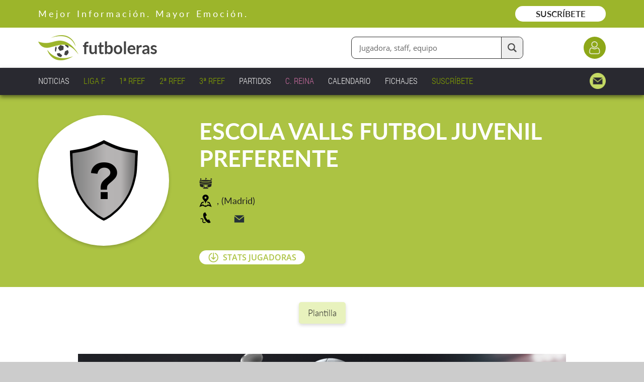

--- FILE ---
content_type: text/html;charset=UTF-8
request_url: https://www.futboleras.es/equipo/escola-valls-futbol-juvenil-preferente-ref1213.html
body_size: 14766
content:
<!doctype html><html lang='es'><head><title>Escola Valls Futbol juvenil preferente - Futboleras</title><meta http-equiv='Content-Type' content='text/html; charset=UTF-8'/><meta name='viewport' content='width=device-width'/><meta name='Description' content='Escola Valls Futbol juvenil preferente .Descubre la plantilla del Escola Valls Futbol juvenil preferente. Todo su calendario con los resultados, marcadores y próximos partidos. Muchos datos y estadísticas de sus competiciones y rendimiento.'/><meta name='Keywords' content='Futboleras'/><meta name='Robots' content='index, follow'/><meta name='Vary' content='User-Agent'/><meta name='format-detection' content='telephone=no'/><meta property='og:title' content='Escola Valls Futbol juvenil preferente - Futboleras'><meta property='og:description' content='Escola Valls Futbol juvenil preferente .Descubre la plantilla del Escola Valls Futbol juvenil preferente. Todo su calendario con los resultados, marcadores y próximos partidos. Muchos datos y estadísticas de sus competiciones y rendimiento.'><meta property='og:type' content='website'><meta property='og:image' content='https://www.futboleras.es/images/shareLogo.jpg'><meta property='og:url' content='https://www.futboleras.es/equipo/escola-valls-futbol-juvenil-preferente-ref1213.html'><meta name='google-site-verification' content='qtsqHSDj0-WYi5su_uQMFti6bUbAPbKhpzoHy861oFI'/><script data-ad-client='ca-pub-8157768124987212' async src='https://pagead2.googlesyndication.com/pagead/js/adsbygoogle.js'></script><script async src='https://ssm.codes/smart-tag/futbolerases.js'></script><link rel='canonical' href='/equipo/escola-valls-futbol-juvenil-preferente-ref1213.html'/><link rel='SHORTCUT ICON' href='/favicon.ico'/><script type="application/ld+json">{ "@context": "https://schema.org", "@type": "SportsTeam", "name": "Escola Valls Futbol juvenil preferente", "sport": "Fútbol Femenino"}</script><script type='text/javascript' src='/js/utils.js' async></script><script type='text/javascript' src='/js/imageLoader.js' async></script><style type='text/css'>#headingExternalWrapper { position: fixed; width: 100%; left: 0.0rem; top: 0.0rem; font-size: 0px; text-align: center; z-index: 1002 }#headingWrapper { position: relative; display: inline-block; overflow: hidden; width: 100%; min-width: 980px; max-width: 1600px; padding-bottom: 15px }#pageWrapper { position: relative; display: inline-block; width: 100%; min-width: 980px; max-width: 1600px }.contentExternalWrapper { position: relative; float: left; clear: left; width: 100%; min-width: 980px }.contentWrapper { position: relative; display: inline-block; width: 100%; min-width: 980px; max-width: 1200px; margin: 0px auto; font-size: 16px; text-align: left }.hiddenWrapper { position: relative; float: left; width: 0px; height: 0px }.returnLink { position: relative; float: right; margin-right: 3%; margin-top: 5.0rem; font: normal 1.8rem openSansSemiBold; color: #9CB52B }#pagerWrapper { position: relative; float: left; width: 100%; margin-top: 6.0rem; text-align: center }.pagerPreviousNext { position: relative; display: inline-block; width: 11.0rem; font: normal 1.7rem openSansSemiBold; color: #212121; text-decoration: none }.pagerPreviousNext:hover { position: relative; display: inline-block; width: 11.0rem; font: normal 1.7rem openSansSemiBold; color: #212121; text-decoration: underline }.pagerNumberNormal { position: relative; display: inline-block; width: 2.5rem; margin-left: 0.4rem; margin-right: 0.4rem; font: normal 1.7rem openSansRegular; color: #212121; text-decoration: none; text-align: center }.pagerNumberNormal:hover { position: relative; display: inline-block; width: 2.5rem; margin-left: 0.4rem; margin-right: 0.4rem; font: normal 1.7rem openSansRegular; color: #212121; text-decoration: underline; text-align: center }.pagerNumberSelected { position: relative; display: inline-block; width: 2.5rem; margin-left: 0.4rem; margin-right: 0.4rem; font: normal 1.7rem openSansSemiBold; color: #ACC343; text-align: center }.panelWithCloseHeaderText { position: relative; float: left; width: calc(100% - 6.0rem); padding-top: 1px }.panelWithCloseIcon { position: relative; float: left; width: 3.0rem; height: 3.0rem; margin-left: 3.0rem; background: url(/images/view/closeIcon.png) no-repeat center center; cursor: pointer }#websitePreheaderWrapper { position: relative; float: left; width: 100% }#websitePreheaderText { position: relative; float: left; width: calc(90% - 18.0rem); margin-left: 3%; margin-top: 1.6rem; font: normal 1.8rem latoRegular; color: #FFFFFF; letter-spacing: 4px }#websitePreheaderLink { position: relative; float: right; width: 18.0rem; margin-right: 3%; margin-top: 1.2rem; padding-top: 0.5rem; padding-bottom: 0.5rem; font: normal 1.7rem latoSemiBold; color: #212121; text-decoration: none; text-align: center; background: #FFFFFF; border-radius: 3.0rem; -webkit-transition: all 0.3s 0.0s ease; transition: all 0.3s 0.0s ease }#websitePreheaderLink:hover { background: #EEEEEE }#websiteHeaderWrapper { position: relative; float: left; width: 94%; margin-left: 3% }#websiteHeaderLogo { position: relative; float: left; width: 23.6rem; margin-top: 1.5rem }#websiteHeaderLogo img { position: relative; float: left; width: 100% }#websiteHeaderDataWrapper { position: relative; float: left; width: calc(97% - 23.6rem); margin-left: 3%; margin-top: 1.8rem }#websiteHeaderLoginButton { position: relative; float: right; clear: right; width: 4.4rem; height: 4.4rem; margin-left: 12.0rem; margin-top: 0.0rem; background-color: #8DA718; background-image: url(/images/website/headerLoginIcon.png); background-repeat: no-repeat; background-position: center center; background-size: 2.6rem auto; border-radius: 2.2rem; -webkit-transition: all 0.3s 0.0s ease; transition: all 0.3s 0.0s ease }#websiteHeaderLoginButton:hover { background-color: #768C14 }#websiteHeaderFinderWrapper { position: relative; float: right; margin-top: 0.0rem }#websiteHeaderFinderFormWrapper { position: relative; float: left; width: 100% }#websiteHeaderFinderInput { position: relative; float: left; width: calc(34.0rem - 5.7rem - 1.5rem); height: 4.2rem; padding: 0.0rem 5.7rem 0.0rem 1.5rem; font: normal 1.5rem openSansRegular; color: #666666; border-radius: 9px; border: solid 1px #2F2F2F }#websiteHeaderFinderButton { position: absolute; width: 4.2rem; height: 4.2rem; right: 1px; top: 1px; background: #EEEEEE url(/images/website/finderFormTextIcon.png) no-repeat center center; background-size: 1.8rem auto; border-radius: 0px 9px 9px 0px; border-style: solid; border-width: 0px 0px 0px 1px; border-color: #2F2F2F; cursor: pointer; -webkit-transition: all 0.3s 0.0s ease; transition: all 0.3s 0.0s ease }#websiteHeaderFinderButton:hover { background-color: #DDDDDD }#websiteMenuWrapper { position: relative; float: left; width: 94%; margin-left: 3%; margin-top: 1.0rem }.websiteMenuItemNormal { position: relative; float: left; margin-right: 2.5%; padding: 0.4rem 0% 0.4rem 0%; font: normal 1.7rem robotoCondensedLight; color: #EEEEEE; text-decoration: none }.websiteMenuItemNormal span { position: absolute; width: 0%; height: 1px; left: 50%; bottom: 4px; background: #EEEEEE; -webkit-transition: all 0.2s 0.0s ease; transition: all 0.2s 0.0s ease }.websiteMenuItemNormal:hover { position: relative; float: left; margin-right: 2.5%; padding: 0.4rem 0% 0.4rem 0%; font: normal 1.7rem robotoCondensedLight; color: #EEEEEE; text-decoration: none }.websiteMenuItemNormal:hover span { position: absolute; width: 100%; height: 1px; left: 0%; bottom: 4px; background: #EEEEEE; -webkit-transition: all 0.2s 0.0s ease; transition: all 0.2s 0.0s ease }.websiteMenuItemSelected { position: relative; float: left; margin-right: 2.5%; padding: 0.4rem 0% 0.4rem 0%; font: normal 1.7rem robotoCondensedLight; color: #EEEEEE; text-decoration: none }.websiteMenuItemSelected span { position: absolute; width: 100%; height: 1px; left: 0%; bottom: 4px; background: #EEEEEE }.websiteMenuHighlightedItemNormal { position: relative; float: left; margin-right: 2.5%; padding: 0.4rem 0% 0.4rem 0%; font: normal 1.7rem robotoCondensedLight; color: #84A200; text-decoration: none }.websiteMenuHighlightedItemNormal span { position: absolute; width: 0%; height: 1px; left: 50%; bottom: 4px; background: #84A200; -webkit-transition: all 0.2s 0.0s ease; transition: all 0.2s 0.0s ease }.websiteMenuHighlightedItemNormal:hover { position: relative; float: left; margin-right: 2.5%; padding: 0.4rem 0% 0.4rem 0%; font: normal 1.7rem robotoCondensedLight; color: #84A200; text-decoration: none }.websiteMenuHighlightedItemNormal:hover span { position: absolute; width: 100%; height: 1px; left: 0%; bottom: 4px; background: #84A200; -webkit-transition: all 0.2s 0.0s ease; transition: all 0.2s 0.0s ease }.websiteMenuHighlightedItemSelected { position: relative; float: left; margin-right: 2.5%; padding: 0.4rem 0% 0.4rem 0%; font: normal 1.7rem robotoCondensedLight; color: #84A200; text-decoration: none }.websiteMenuHighlightedItemSelected span { position: absolute; width: 100%; height: 1px; left: 0%; bottom: 4px; background: #84A200 }.websiteMenuHighlighted2ItemNormal { position: relative; float: left; margin-right: 2.5%; padding: 0.4rem 0% 0.4rem 0%; font: normal 1.7rem robotoCondensedLight; color: #C86C9E; text-decoration: none }.websiteMenuHighlighted2ItemNormal span { position: absolute; width: 0%; height: 1px; left: 50%; bottom: 4px; background: #C86C9E; -webkit-transition: all 0.2s 0.0s ease; transition: all 0.2s 0.0s ease }.websiteMenuHighlighted2ItemNormal:hover { position: relative; float: left; margin-right: 2.5%; padding: 0.4rem 0% 0.4rem 0%; font: normal 1.7rem robotoCondensedLight; color: #C86C9E; text-decoration: none }.websiteMenuHighlighted2ItemNormal:hover span { position: absolute; width: 100%; height: 1px; left: 0%; bottom: 4px; background: #C86C9E; -webkit-transition: all 0.2s 0.0s ease; transition: all 0.2s 0.0s ease }.websiteMenuHighlighted2ItemSelected { position: relative; float: left; margin-right: 2.5%; padding: 0.4rem 0% 0.4rem 0%; font: normal 1.7rem robotoCondensedLight; color: #C86C9E; text-decoration: none }.websiteMenuHighlighted2ItemSelected span { position: absolute; width: 100%; height: 1px; left: 0%; bottom: 4px; background: #C86C9E }.websiteMenuContactItemNormal { position: relative; float: right; width: 3.2rem; height: 3.2rem; background: url(/images/website/mainMenuContactIcon.png) no-repeat right center; background-size: auto 100% }.websiteMenuContactItemSelected { position: relative; float: right; width: 3.2rem; height: 3.2rem; background: url(/images/website/mainMenuContactIcon.png) no-repeat right center; background-size: auto 100% }:root{--teamStatistics2InfoHeadingFontSize: 2.3rem;--teamStatistics2InfoHCellFontSize: 1.5rem;--teamStatistics2InfoTCellFontSize: 1.7rem;--teamStatistics2InfoBCellFontSize: 1.5rem;}@media only screen and (min-width: 1201px) and (max-width: 1500px){:root{--teamStatistics2InfoHeadingFontSize: 2.3rem;--teamStatistics2InfoHCellFontSize: 1.4rem;--teamStatistics2InfoTCellFontSize: 1.6rem;--teamStatistics2InfoBCellFontSize: 1.4rem;}}@media only screen and (min-width: 981px) and (max-width: 1200px){:root{--teamStatistics2InfoHeadingFontSize: 2.8rem;--teamStatistics2InfoHCellFontSize: 1.3rem;--teamStatistics2InfoTCellFontSize: 1.5rem;--teamStatistics2InfoBCellFontSize: 1.3rem;}}@media only screen and (max-width: 980px){:root{--teamStatistics2InfoHeadingFontSize: 2.4rem;--teamStatistics2InfoHCellFontSize: 1.3rem;--teamStatistics2InfoTCellFontSize: 1.4rem;--teamStatistics2InfoBCellFontSize: 1.3rem;}}#relatedTeamsExternalWrapper { position: fixed; width: 100%; min-width: 980px; left: 0.0rem; top: 18.9rem; z-index: 1001 }#relatedTeamsInternalWrapper { position: relative; display: inline-block; overflow: hidden; width: 100%; min-width: 980px; max-width: 1600px; margin: 0px auto; padding-bottom: 15px }#relatedTeamsWrapper { position: relative; float: left; width: 100%; height: 7.4rem; background: #F0F5D6; box-shadow: 0px 3px 6px rgba(0, 0, 0, 0.25) }#relatedTeamsItemsWrapper { position: relative; float: left; width: 94%; margin-left: 3% }.relatedTeamNormal { position: relative; float: left; width: 3.4rem; height: 4.4rem; margin-top: 2.0rem }.relatedTeamNormal .relatedTeamMark { position: absolute; width: 0%; height: 5px; left: 50%; bottom: 0px; background: #D0D0D0; border-radius: 3px; -webkit-transition: all 0.2s 0.0s ease; transition: all 0.2s 0.0s ease }.relatedTeamNormal:hover .relatedTeamMark { position: absolute; width: 100%; height: 5px; left: 0%; bottom: 0px; background: #D0D0D0; border-radius: 3px; -webkit-transition: all 0.2s 0.0s ease; transition: all 0.2s 0.0s ease }.relatedTeamSelected { position: relative; float: left; width: 3.4rem; height: 4.4rem; margin-top: 2.0rem }.relatedTeamSelected .relatedTeamMark { position: absolute; width: 100%; height: 5px; left: 0%; bottom: 0px; background: #ACC343; border-radius: 3px; -webkit-transition: all 0.2s 0.0s ease; transition: all 0.2s 0.0s ease }.relatedTeamIcon { position: relative; float: left; width: 3.4rem; height: 3.4rem; background-repeat: no-repeat; background-position: center center; background-size: contain }#teamShieldWrapper { position: relative; float: left; width: 26.0rem; height: 26.0rem; margin-left: 3%; margin-top: 4.0rem }#teamShield { position: relative; float: left; width: 26.0rem; height: 26.0rem; background-color: #FFFFFF; box-shadow: 0px 3px 6px rgba(0, 0, 0, 0.18); border-radius: 15.0rem }#teamShield span { position: relative; float: left; width: 16.0rem; height: 16.0rem; margin-left: 5.0rem; margin-top: 5.0rem; background-repeat: no-repeat; background-position: center center; background-size: contain }#teamVerifiedIcon { position: absolute; width: 6.6rem; height: 6.6rem; right: 0.0rem; bottom: 0.0rem; background: url(/images/website/verifiedIcon.png) no-repeat center center; background-size: 6.6rem auto }#teamData { position: relative; float: left; width: calc(89% - 26.0rem); margin-left: 5%; margin-top: 4.5rem }#teamName { position: relative; float: left; width: 100%; margin-top: 0.0rem; margin-bottom: 0.0rem; font: normal 4.5rem latoBold; color: #FFFFFF }#teamValuesWrapper { position: relative; float: left; width: 100%; min-height: 12.8rem; margin-top: 0.0rem }.teamValue { position: relative; float: left; min-height: 2.5rem; margin-top: 1.0rem; padding-left: 3.5rem; padding-top: 0.0rem; font: normal 1.8rem latoRegular; color: #212121; line-height: 135%; background-repeat: no-repeat; background-position: left top }#teamSocialWrapper { position: relative; float: left; width: 100%; margin-top: 2.8rem }.teamSocialIcon { position: relative; float: left; width: 2.8rem; margin-right: 1.0rem; text-decoration: none }.teamSocialIcon img { position: relative; float: left; width: 100%; -webkit-transform: translate(0px, 0px); transform: translate(0px, 0px); -webkit-transition: all 0.3s 0.0s ease; transition: all 0.3s 0.0s ease }.teamSocialIcon img:hover { position: relative; float: left; width: 100%; -webkit-transform: translate(0px, -3px); transform: translate(0px, -3px); -webkit-transition: all 0.2s 0.0s ease; transition: all 0.2s 0.0s ease }#teamStatisticsDownloadButton { position: relative; float: left; width: 21.0rem; font-size: 0px; text-align: center; background: #FFFFFF; border-radius: 3.0rem; cursor: pointer; -webkit-transition: all 0.3s 0.0s ease; transition: all 0.3s 0.0s ease }#teamStatisticsDownloadButton:hover { background: #F5F5F5 }.teamStatisticsDownloadButtonLabel { position: relative; display: inline-block; height: 2.5rem; padding-left: 2.9rem; padding-top: 0.3rem; font: normal 1.6rem openSansSemiBold; color: #ACC343; background: url(/images/website/downloadIcon.green.png) no-repeat left center; background-size: auto 2.0rem }#teamFastLinksWrapper { position: relative; float: left; width: 94%; margin-left: 3%; margin-top: 1.8rem; font-size: 0px; text-align: center }.teamFastLink { position: relative; display: inline-block; margin-left: 0.6rem; margin-right: 0.6rem; margin-top: 1.2rem; padding: 1.1rem 1.8rem 1.1rem 1.8rem; font: normal 1.7rem latoLight; color: #212121; text-decoration: none; text-align: center; background-color: #E8F2BD; border-radius: 5px; box-shadow: 0px 3px 6px rgba(0, 0, 0, 0.15); cursor: pointer; -webkit-transition: all 0.3s 0.0s ease; transition: all 0.3s 0.0s ease }.teamFastLink:hover { background-color: #DCE5B3 }.teamPersonsTitle { position: relative; float: left; width: 94%; margin-left: 3%; margin-top: 6.0rem; margin-bottom: 0.0rem; font: normal 3.2rem latoBold; color: #212121; text-align: center }.teamCoachStaffMemberWrapper { position: relative; float: left; width: calc(29.2% - 2px); margin-left: 35.45%; margin-top: 6.0rem }.teamCoachStaffMemberPhoto { position: relative; float: left; width: calc(70% - 20px); margin-left: 15%; padding: 9px; border-radius: 50%; border: solid 1px #DADDF2; box-shadow: 0px 3px 6px rgba(0, 0, 0, 0.15) }.teamCoachStaffMemberCharge { position: relative; float: left; width: 100%; margin-top: 1.5rem; margin-bottom: 0.0rem; font: normal 1.8rem latoMedium; color: #88A119; text-align: center }.teamCoachStaffMemberName { position: relative; float: left; width: 100%; margin-top: 1.0rem; font: normal 2.2rem latoMedium; color: #212121; text-align: center }.teamGroupTitle { position: relative; float: left; width: calc(94% - 4.0rem); margin-left: 3%; margin-top: 5.0rem; margin-bottom: 0.0rem; padding: 1.5rem 2.0rem 1.5rem 2.0rem; font: normal 2.4rem latoBold; color: #FFFFFF; background: #9CB52B; border-radius: 6px 6px 0px 0px }.teamPersonsWrapper { position: relative; float: left; width: 100%; margin-top: 2.0rem }.teamPersonWrapper { position: relative; float: left; overflow: hiddem; width: calc(29.2% - 2px); margin-top: 2.0rem; padding-bottom: 2.2rem; text-decoration: none; border: solid 1px #DADDF2; border-radius: 6px; box-shadow: 0px 3px 6px rgba(0, 0, 0, 0.15) }.teamPersonPhotoWrapper { position: relative; float: left; width: calc(100% - 18px); margin-left: 9px; margin-top: 9px }.teamPersonPhoto { position: relative; float: left; width: 100% }.teamPersonIconsWrapper { position: absolute; width: calc(100% - 2.4rem); height: 4.5rem; right: 1.2rem; bottom: 0.8rem; font-size: 0px; text-align: right }.teamPersonInternationalIcon { position: relative; display: inline-block; width: 4.5rem; height: 4.5rem; margin-left: 0.6rem; background: url(/images/website/internationalIcon.png) no-repeat center center; background-size: 4.5rem auto }.teamPersonVerifiedIcon { position: relative; display: inline-block; width: 4.5rem; height: 4.5rem; margin-left: 0.6rem; background: url(/images/website/verifiedIcon.png) no-repeat center center; background-size: 4.5rem auto }.teamPersonPlayerName { position: relative; float: left; width: calc(100% - 8.5rem - 18px); margin-left: 9px; margin-top: 1.5rem; font: normal 2.0rem latoMedium; color: #212121 }.teamPersonPlayerDorsalNumber { position: relative; float: right; width: 7.0rem; margin-right: 9px; margin-top: 1.1rem; padding-right: 0.5rem; font: normal 4.0rem latoSemiBold; color: #849D16; text-align: right }.teamPersonStaffMemberName { position: relative; float: left; width: calc(100% - 18px); margin-left: 9px; margin-top: 1.5rem; font: normal 2.2rem latoMedium; color: #212121 }.teamPersonStaffMemberCharge { position: relative; float: left; width: calc(100% - 18px); margin-left: 9px; margin-top: 0.5rem; font: normal 1.8rem latoMedium; color: #88A119 }.teamStatisticsTitle { position: relative; float: left; width: calc(94% - 4.0rem); margin-left: 3%; margin-top: 5.0rem; margin-bottom: 0.0rem; padding: 1.5rem 2.0rem 1.5rem 2.0rem; font: normal 2.4rem latoBold; color: #FFFFFF; background: #9CB52B; border-radius: 6px 6px 0px 0px }.teamStatisticsWrapper { position: relative; float: left; overflow: hidden; width: 94%; margin-left: 3%; padding-bottom: 9.0rem; background: #F7F7F7; border-radius: 0px 0px 6px 6px }.teamStatisticsTextWrapper { position: relative; float: left; width: 94%; margin-left: 3%; margin-top: 4.0rem }.teamStatisticsTextTitle { position: relative; float: left; font: normal 2.4rem latoRegular; color: #212121 }.teamStatisticsTextBox { position: relative; float: left; width: 1.5rem; height: 1.5rem; margin-left: 2.0rem; margin-top: 0.9rem}.teamStatisticsTextLabel { position: relative; float: left; margin-left: 0.9rem; font: normal 2.4rem latoLight; color: #212121 }.teamStatisticsTextLabel b { font-weight: normal; font-family: latoSemiBold }.teamStatisticsBarWrapper { position: relative; float: left; width: 94%; margin-left: 3%; margin-top: 2.0rem }.teamStatisticsBarItem { position: relative; float: left; height: 3.8rem }.teamStatisticsItemsWrapper { position: relative; float: left; width: 100%; margin-top: 2.0rem }.teamStatisticsItemWrapper { position: relative; float: left; width: 18%; margin-top: 4.0rem }.teamStatisticsItemTitle { position: relative; float: left; width: 100%; font: normal 2.0rem latoRegular; color: #212121; text-align: center }.teamStatisticsItemIcon { position: relative; float: left; width: 74%; margin-left: 13%; margin-top: 1.2rem }.teamStatisticsItemValue { position: relative; float: left; width: 100%; margin-top: 1.0rem; font: normal 2.5rem latoRegular; color: #212121; text-align: center }.teamStatisticsItemValueSuffix { position: relative; float: left; width: 100%; margin-top: 0.5rem; font: italic 1.8rem latoRegular; color: #616161; text-align: center }.teamStatisticsGraphSubtitle { position: relative; float: left; width: 85%; margin-left: 7.5%; margin-top: 9.0rem; margin-bottom: 0.0rem; font: normal 3.0rem latoBold; color: #212121 }.teamStatisticsGraphLegendWrapper { position: relative; float: left; width: 85%; margin-left: 7.5%; margin-top: 1.5rem }.teamStatisticsGraphLegendTitle { position: relative; float: left; font: normal 2.4rem latoRegular; color: #212121 }.teamStatisticsGraphLegendBox { position: relative; float: left; width: 1.5rem; height: 1.5rem; margin-top: 0.9rem}.teamStatisticsGraphLegendLabel { position: relative; float: left; margin-left: 0.9rem; font: normal 2.4rem latoLight; color: #212121 }.teamStatisticsGraphWrapper { position: relative; float: left; width: 94%; margin-left: 3%; margin-top: 5.5rem }.teamStatisticsGraphInfoItemsWrapper { position: relative; float: left; width: 96%; margin-left: 2%; margin-top: 3.0rem; font-size: 0px; text-align: center }.teamStatisticsGraphInfoItemWrapper { position: relative; display: inline-block; width: calc(10.0rem - 2px); margin-top: 2.0rem; padding-bottom: 1.5rem; background: #E8F2BD; border-radius: 8px }.teamStatisticsGraphInfoItemValue { position: relative; float: left; width: 100%; margin-top: 1.5rem; font: normal 3.6rem latoRegular; color: #212121; text-align: center }.teamStatisticsGraphInfoItemLabel { position: relative; float: left; width: 100%; margin-top: 0.3rem; font: normal 1.3rem openSansRegular; color: #212121; text-align: center }.scorersTitle { position: relative; float: left; clear: left; width: 94%; margin-left: 3%; margin-top: 5.0rem; margin-bottom: 0.0rem; font: normal 2.4rem latoBold; color: #212121 }.scorersWrapper { position: relative; float: left; clear: left; width: 94%; margin-left: 3%; margin-top: 2.0rem; padding-bottom: 4.0rem; background: #F0F7D9; border-radius: 6px }.scorersPagesExternalWrapper { position: relative; float: left; overflow: hidden; width: 100%; margin-top: 3.5rem }.scorersPagesWrapper { position: relative; float: left; width: 400%; -webkit-transition: all 0.3s 0.0s ease; transition: all 0.3s 0.0s ease }.scorersPageWrapper { position: relative; float: left; width: 25.000% }.scorersPageTitle { position: relative; float: left; width: 94%; margin-left: 3%; margin-top: 0.0rem; margin-bottom: 0.0rem; font: normal 2.4rem latoSemiBold; color: #212121; text-align: center }.scorersPageSubitemsWrapper { position: relative; float: left; width: 100%; margin-top: 2.5rem }.scorersNoDataText { position: relative; float: left; width: 90%; margin-left: 5%; padding-top: 8.0rem; padding-bottom: 8.0rem; font: normal 1.6rem latoRegular; color: #212121; text-align: center }.scorersMainPlayerWrapper { position: relative; float: left; width: 92%; margin-left: 4%; margin-top: 3.5rem }.scorersMainPlayerPhoto { position: relative; float: left; width: calc(15% - 10px); margin-left: 0%; padding: 5px; border-radius: 50%; background: #FFFFFF }.scorersMainPlayerShield { position: relative; float: left; width: 3.4rem; height: 3.4rem; margin-left: 4.0rem; margin-top: 2.4rem; background-repeat: no-repeat; background-position: center center; background-size: contain }.scorersMainPlayerInfoWrapper { position: relative; float: left; width: calc(68% - 9.4rem); margin-left: 2.0rem; margin-top: 1.8rem }.scorersMainPlayerInfoName { position: relative; float: left; overflow: hidden; width: 100%; margin-top: 0.0rem; font: normal 3.2rem latoMedium; color: #212121; text-decoration: none; text-overflow: ellipsis; white-space: nowrap }.scorersMainPlayerInfoName:hover { text-decoration: underline }.scorersMainPlayerInfoTeam { position: relative; float: left; overflow: hidden; width: 100%; margin-top: 0.0rem; font: normal 2.4rem latoRegular; color: #757575; text-decoration: none; text-overflow: ellipsis; white-space: nowrap }.scorersMainPlayerInfoTeam:hover { text-decoration: underline }.scorersMainPlayerGoalsWrapper { position: relative; float: left; width: 15%; margin-left: 2%; margin-top: 1.8rem; font: normal 5.5rem latoSemiBold; color: #849D16; line-height: 100% }.scorersMainPlayerGoalsValue { position: relative; float: left; width: 100%; margin-top: 0.0rem; font: normal 4.8rem latoSemiBold; color: #849D16; line-height: 100%; text-align: center }.scorersMainPlayerGoalsLabel { position: relative; float: left; width: 100%; margin-top: 0.0rem; font: normal 1.6rem latoRegular; color: #757575; text-align: center }.scorersAdditionalPlayersWrapper { position: relative; float: left; width: 92%; min-height: 9.0rem; margin-left: 4%; margin-top: 2.5rem }.scorersAdditionalPlayerWrapper { position: relative; float: left; width: calc(49% - 2px); margin-top: 0.6rem; padding-bottom: 2.2rem; background: #FFFFFF; border: solid 1px #BDBDBD; border-radius: 6px }.scorersAdditionalPlayerPosition { position: relative; float: left; width: 2.0rem; margin-left: 1.2rem; margin-top: 2.5rem; font: normal 2.4rem latoSemiBold; color: #212121; text-align: right }.scorersAdditionalPlayerShield { position: relative; float: left; width: 3.4rem; height: 3.4rem; margin-left: 1.4rem; margin-top: 2.3rem; background-repeat: no-repeat; background-position: center center; background-size: contain }.scorersAdditionalPlayerInfoWrapper { position: relative; float: left; width: calc(100% - 16.2rem); margin-left: 1.2rem; margin-top: 1.9rem }.scorersAdditionalPlayerInfoName { position: relative; float: left; overflow: hidden; width: 100%; font: normal 1.6rem latoRegular; color: #212121; text-decoration: none; text-overflow: ellipsis; white-space: nowrap }.scorersAdditionalPlayerInfoName:hover { text-decoration: underline }.scorersAdditionalPlayerInfoTeam { position: relative; float: left; overflow: hidden; width: 100%; margin-top: 0.4rem; font: normal 1.4rem latoRegular; color: #757575; text-decoration: none; text-overflow: ellipsis; white-space: nowrap }.scorersAdditionalPlayerInfoTeam:hover { text-decoration: underline }.scorersAdditionalPlayerGoalsWrapper { position: relative; float: left; width: 5.0rem; margin-left: 1.0rem; margin-top: 2.3rem }.scorersAdditionalPlayerGoalsValue { position: relative; float: left; width: 100%; font: normal 2.2rem latoSemiBold; color: #849D16; line-height: 100%; text-align: center }.scorersAdditionalPlayerGoalsLabel { position: relative; float: left; width: 100%; margin-top: 0.2rem; font: normal 1.2rem latoRegular; color: #757575; line-height: 100%; text-align: center }.scorersAllLinkWrapper { position: relative; float: left; width: 92%; margin-left: 4%; margin-top: 3.5rem; font-size: 0px; text-align: center }.scorersAllLink { position: relative; display: inline-block; font: normal 2.0rem latoRegular; color: #212121; text-decoration: underline; text-align: center; cursor: pointer }.scorersMembershipAllLink { position: relative; display: inline-block; padding-left: 2.5rem; font: normal 2.0rem latoRegular; color: #212121; text-decoration: underline; text-align: center; background: url(/images/website/keylock.dark.png) no-repeat left 75%; background-size: auto 2.0rem; cursor: pointer }.scorersSelectorsWrapper { position: relative; float: left; width: 90%; margin-left: 5%; margin-top: 5.5rem; font-size: 0px; text-align: center }.scorersSelectorItem { position: relative; display: inline-block; width: 1.8rem; height: 1.8rem; margin-left: 0.5rem; margin-right: 0.5rem; background: #E8F2BD; border-radius: 1.0rem; cursor: pointer; -webkit-transition: all 0.3s 0.0s ease; transition: all 0.3s 0.0s ease }.scorersSelectorItem:hover { position: relative; display: inline-block; width: 1.8rem; height: 1.8rem; margin-left: 0.5rem; margin-right: 0.5rem; background: #9CB52B; border-radius: 1.0rem; cursor: pointer; -webkit-transition: all 0.3s 0.0s ease; transition: all 0.3s 0.0s ease }.scorersSelectorItemSelected { position: relative; display: inline-block; width: 1.8rem; height: 1.8rem; margin-left: 0.5rem; margin-right: 0.5rem; background: #9CB52B; border-radius: 1.0rem; cursor: pointer }.resultsTitle { position: relative; float: left; width: calc(94% - 4.0rem); margin-left: 3%; margin-top: 5.0rem; margin-bottom: 0.0rem; padding: 1.5rem 2.0rem 1.5rem 2.0rem; font: normal 2.4rem latoBold; color: #FFFFFF; background: #9CB52B; border-radius: 6px 6px 0px 0px }.resultsItemsWrapper { position: relative; float: left; clear: left; overflow: hidden; width: calc(94% - 4px); margin-left: 3%; border-style: solid; border-width: 0px 2px 2px 2px; border-color: #9CB52B; border-radius: 0px 0px 6px 6px }.resultsItemOddWrapper { position: relative; float: left; width: 100%; padding-bottom: 1.8rem; background: #FFFFFF; -webkit-transition: background 0.3s 0.0s ease; transition: background 0.3s 0.0s ease }.resultsItemOddWrapper:hover { background: #F2F2F2 }.resultsItemEvenWrapper { position: relative; float: left; width: 100%; padding-bottom: 1.8rem; background: #F1F6DA; -webkit-transition: background 0.3s 0.0s ease; transition: background 0.3s 0.0s ease }.resultsItemEvenWrapper:hover { background: #E3E8CF }.resultsTopWrapper { position: relative; float: left; width: 100%; margin-top: 0.8rem; padding-bottom: 0.4rem }.resultsTopMediumIcon { position: relative; float: left; width: 2.5rem; height: 2.4rem; margin-left: calc(48.4% - 17.25rem); margin-top: 0.5rem; background-repeat: no-repeat; background-position: center center }.resultsTopDate { position: relative; float: left; width: 22.0rem; margin-left: 1.8%; margin-top: 1.0rem; font: normal 1.7rem latoSemiBold; color: #7F9B03 }.resultsTopStatus { position: relative; float: left; width: 10.0rem; margin-left: 1.5%; margin-top: 0.7rem; padding-top: 0.2rem; padding-bottom: 0.5rem; font: normal 1.6rem latoSemiBold; color: #FFFFFF; text-align: center; border-radius: 4px }.resultsTopResultIcon { position: relative; float: left; width: 3.8rem; height: 3.2rem; margin-left: 1.0%; margin-top: 0.4rem; background-repeat: no-repeat; background-position: center center }.resultsLocalTeam { position: relative; float: left; overflow: hidden; width: calc(47% - 3.5rem - 5.9rem); margin-left: 3%; margin-top: 1.6rem; font: normal 1.6rem latoRegular; color: #212121; text-align: right; text-overflow: ellipsis; white-space: nowrap }.resultsLocalTeamIcon { position: relative; float: left; width: 3.4rem; height: 3.4rem; margin-left: 1.0rem; margin-top: 1.0rem; margin-right: 1.5rem; background-repeat: no-repeat; background-position: center center; background-size: contain }.resultsGoals { position: relative; float: left; width: 7.0rem; margin-top: 1.0rem; padding-top: 0.7rem; padding-bottom: 0.9rem; font: normal 1.6rem latoBold; color: #FFFFFF; text-align: center; background: #9CB52B; border-radius: 4px }.resultsVisitorTeamIcon { position: relative; float: left; width: 3.4rem; height: 3.4rem; margin-left: 1.5rem; margin-top: 1.0rem; margin-right: 1.0rem; background-repeat: no-repeat; background-position: center center; background-size: contain }.resultsVisitorTeam { position: relative; float: left; overflow: hidden; width: calc(47% - 3.5rem - 5.9rem); margin-top: 1.6rem; font: normal 1.6rem latoRegular; color: #212121; text-align: left; text-overflow: ellipsis; white-space: nowrap }#resultsInfoText { position: relative; float: left; width: 100%; margin-left: 0%; margin-top: 1.5rem; font: normal 1.6rem latoLight; color: #212121 }#teamSEOText { position: relative; float: left; clear: left; width: 94%; margin-left: 3%; margin-top: 6.0rem; font: normal 1.6rem latoLight; color: #212121; line-height: 150% }#teamStatistics2ExternalWrapper { position: relative; float: left; width: 100%; margin-top: 3.0rem }#teamStatistics2Wrapper { position: relative; float: left; width: 100%; margin-left: 0%; margin-top: 0.0rem; padding-bottom: 1.0rem }#teamStatistics2TeamCompetitionComboBox { position: relative; float: left; overflow: hidden; width: calc(45.5% - 2px); margin-left: 3%; margin-top: 0.0rem; background-color: #FFFFFF; background-image: url(/images/website/comboBoxArrow.normal.png); background-repeat: no-repeat; background-position: right center; border: solid 1px #212121; border-radius: 9px }#teamStatistics2TeamCompetitionComboBox span { position: absolute; width: 2.6rem; height: 2.8rem; left: 2.4rem; top: 1.8rem; background-repeat: no-repeat; background-position: center center }#teamStatistics2TeamCompetitionComboBox select { width: calc(100% - 5.0rem); height: 6.0rem; margin: 0.0rem 0.0rem 0.0rem 5.0rem; padding-left: 2.0rem; padding-right: 6.0rem; font: italic 1.8rem openSansRegular; color: #333333; background-color: transparent; background-image: none; border: none; -webkit-appearance: none; -moz-appearance: none; appearance: none }#teamStatistics2TeamCompetitionComboBox select:disabled { color: #666666 }#teamStatistics2TeamCompetitionComboBox select:focus { outline: none }#teamStatistics2JourneyWrapper { position: relative; float: left; overflow: hidden; width: calc(45.5% - 2px); margin-left: 3%; margin-top: 0.0rem; background-color: #FFFFFF; border: solid 1px #212121; border-radius: 9px }#teamStatistics2JourneyGoPreviousButton { position: relative; float: left; width: 6.0rem; height: 6.0rem; background: #FFFFFF url(/images/website/goPrevious2.normal.png) no-repeat center center; border: solid 0px #FFFFFF; cursor: pointer }#teamStatistics2JourneyGoPreviousButton:disabled { background-image: url(/images/website/goPrevious2.disabled.png) }#teamStatistics2JourneyGoNextButton { position: relative; float: left; width: 6.0rem; height: 6.0rem; background: #FFFFFF url(/images/website/goNext2.normal.png) no-repeat center center; border: solid 0px #FFFFFF; cursor: pointer }#teamStatistics2JourneyGoNextButton:disabled { background-image: url(/images/website/goNext2.disabled.png) }#teamStatistics2JourneyNumber { position: relative; float: left; width: calc(100% - 12.0rem); margin-top: 1.7rem; font: normal 1.8rem openSansRegular; color: #333333; text-align: center }#teamStatistics2InfoWrapper { position: relative; float: left; width: 100%; margin-top: 3.0rem; font: normal 1.8rem latoLight; color: #212121 }#teamStatistics2InfoLeftWrapper { position: relative; float: left; width: 45.5%; margin-left: 3% }#teamStatistics2InfoRightWrapper { position: relative; float: left; width: 45.5%; margin-left: 3% }.teamStatistics2InfoHeading { position: relative; float: left; width: calc(100% - 4.4rem); padding: 1.4rem 2.2rem 1.4rem 2.2rem; font: normal var(--teamStatistics2InfoHeadingFontSize) latoMedium; color: #212121; background: #E6F2B2; border-radius: 9px 9px 0px 0px }.teamStatistics2InfoTable { position: relative; float: left; overflow: hidden; width: calc(100% - 6px); background: #9CB52B; border: solid 3px #9CB52B; border-radius: 9px }.teamStatistics2InfoH1Cell { position: relative; float: left; width: calc(25% - 1px); padding-top: 0.5rem; padding-bottom: 0.9rem; font: normal var(--teamStatistics2InfoHCellFontSize) latoSemiBold; color: #FFFFFF; text-align: center; background: #9CB52B; border-style: solid; border-width: 0px 1px 0px 0px; border-color: #9CB52B }.teamStatistics2InfoH2Cell { position: relative; float: left; width: 25%; padding-top: 0.5rem; padding-bottom: 0.9rem; font: normal var(--teamStatistics2InfoHCellFontSize) latoSemiBold; color: #FFFFFF; text-align: center; background: #9CB52B; border-style: solid; border-width: 0px 0px 0px 0px; border-color: #9CB52B }.teamStatistics2InfoV1Cell { position: relative; float: left; width: calc(25% - 1px); background: #FFFFFF; border-style: solid; border-width: 0px 1px 0px 0px; border-color: #9CB52B }.teamStatistics2InfoV2Cell { position: relative; float: left; width: 25%; background: #FFFFFF; border-style: solid; border-width: 0px 0px 0px 0px; border-color: #9CB52B }.teamStatistics2InfoVTCell { position: relative; float: left; width: 100%; height: 2.8rem; padding-top: 0.6rem; font: normal var(--teamStatistics2InfoTCellFontSize) latoSemiBold; color: #3E3E3E; text-align: center; background: #FFFFFF; border-style: solid; border-width: 0px 0px 0px 0px; border-color: #9CB52B }.teamStatistics2InfoVBCell { position: relative; float: left; width: 100%; height: 2.6rem; padding-top: 0.8rem; font: normal var(--teamStatistics2InfoBCellFontSize) latoSemiBold; color: #3E3E3E; text-align: center; background: #FFFFFF; border-style: solid; border-width: 1px 0px 0px 0px; border-color: #9CB52B }.teamStatistics2InfoText { position: relative; float: left; width: 100%; margin-top: 1.0rem; font: normal var(--teamStatistics2InfoBCellFontSize) latoRegular; color: #3E3E3E }.teamStatistics2TextWrapper { position: relative; float: left; width: 100%; margin-left: 0%; margin-top: 4.0rem }.teamStatistics2TextTitle { position: relative; float: left; font: normal var(--teamStatistics2InfoBCellFontSize) latoRegular; color: #212121 }.teamStatistics2TextBox { position: relative; float: left; width: 1.5rem; height: 1.5rem; margin-left: 2.0rem; margin-top: 0.2rem}.teamStatistics2TextLabel { position: relative; float: left; margin-left: 0.7rem; font: normal var(--teamStatistics2InfoBCellFontSize) latoLight; color: #212121 }.teamStatistics2TextLabel b { font-weight: normal; font-family: latoSemiBold }.teamStatistics2TextLabel span { font-size: calc(var(--teamStatistics2InfoBCellFontSize) - 0.1rem) }.teamStatistics2BarWrapper { position: relative; float: left; width: 100%; margin-left: 0%; margin-top: 1.5rem }.teamStatistics2BarItem { position: relative; float: left; height: 3.2rem }.teamStatistics2UsedPlayersWrapper { position: relative; float: left; width: 100%; margin-left: 0%; margin-top: 1.8rem }.teamStatistics2UsedPlayersWrapperBck { position: relative; float: left; width: 100% }.teamStatistics2UsedPlayersItemWrapper { position: absolute; width: 22.5% }.teamStatistics2UsedPlayersItemPhoto { position: relative; float: left; width: calc(84% - 6px); margin-left: 8.0%; border: solid 3px #FFFFFF; border-radius: 50%; box-shadow: 0px 3px 6px rgba(0, 0, 0, 0.15) }.teamStatistics2UsedPlayersItemName { position: relative; float: left; width: 100%; margin-left: 0%; margin-top: 0.8rem; font: normal 1.5rem latoRegular; color: #212121; text-align: center }.teamStatistics2UsedPlayersItemPercentage { position: relative; float: left; width: 100%; margin-left: 0%; margin-top: 0.1rem; font: normal 1.3rem latoLight; color: #212121; text-align: center }#teamStatistics2InfoPdfReportWrapper { position: relative; float: left; width: 100%; margin-top: 7.0rem; font: normal 1.8rem latoLight; color: #212121 }#teamStatistics2InfoPdfReportGenerateButton { position: relative; float: left; width: 30.0rem; margin-left: calc(50% - 15.0rem); font-size: 0px; text-align: center; background: #8DA718; border-radius: 3.0rem; cursor: pointer; box-shadow: 0px 3px 6px rgba(0, 0, 0, 0.15); -webkit-transition: all 0.3s 0.0s ease; transition: all 0.3s 0.0s ease }#teamStatistics2InfoPdfReportGenerateButton:hover { background: #768C14 }#teamStatistics2InfoPdfReportGenerateWaitText { position: relative; float: left; width: 94%; margin-left: 3%; padding-top: 1.6rem; padding-bottom: 1.6rem; font: normal 2.0rem openSansLight; color: #9CB52B; text-align: center }#teamStatistics2InfoPdfReportDownloadLink { position: relative; float: left; width: 30.0rem; margin-left: calc(50% - 15.0rem); font-size: 0px; text-align: center; background: #8DA718; border-radius: 3.0rem; cursor: pointer; box-shadow: 0px 3px 6px rgba(0, 0, 0, 0.15); -webkit-transition: all 0.3s 0.0s ease; transition: all 0.3s 0.0s ease }#teamStatistics2InfoPdfReportDownloadLink:hover { background: #768C14 }.teamStatistics2InfoPdfReportButtonLabel { position: relative; display: inline-block; padding-left: 4.2rem; padding-top: 1.6rem; padding-bottom: 1.6rem; font: normal 2.0rem openSansSemiBold; color: #FFFFFF; background-repeat: no-repeat; background-position: left center }.teamStatistics2MembershipWrapper { position: absolute; width: 100%; height: 100%; left: 0px; top: 0px; background: rgba(255, 255, 255, 0.5) }.teamStatistics2MembershipButton { position: relative; float: left; width: 32.0rem; margin-left: calc(50% - 16.0rem); margin-top: 22.0rem; padding-top: 1.4rem; padding-bottom: 1.8rem; font-size: 0px; text-align: center; background: #8DA718; border-radius: 6.0rem; cursor: pointer; -webkit-transition: all 0.3s 0.0s ease; transition: all 0.3s 0.0s ease }.teamStatistics2MembershipButton:hover { background-color: #768C14 }.teamStatistics2MembershipButtonLabel1 { position: relative; display: inline-block; padding: 0.4rem 0.0rem 0.4rem 3.0rem; font: normal 1.6rem latoRegular; color: #FFFFFF; background: url(/images/website/keylock.light.png) no-repeat left center; background-size: auto 2.7rem }.teamStatistics2MembershipButtonLabel2 { position: relative; display: inline-block; width: 90%; margin-top: 0.6rem; font: normal 1.6rem latoSemiBold; color: #FFFFFF; text-align: center }.teamStatistics2MembershipLinksWrapper { position: relative; float: left; width: 32.0rem; margin-left: calc(50% - 16.0rem); margin-top: 1.0rem; padding-top: 1.8rem; padding-bottom: 2.0rem; font-size: 0px; text-align: center; background: rgba(255, 255, 255, 0.8); border-radius: 6.0rem }.teamStatistics2MembershipLink { position: relative; display: inline-block; font: normal 1.6rem latoRegular; color: #212121; text-align: center }#prefooterTitle { position: relative; float: left; width: 94%; margin-left: 3%; margin-top: 11.5rem; font: normal 4.4rem latoBold; color: #212121; line-height: 120%; text-align: center }#prefooterItemsWrapper { position: relative; float: left; display: grid; width: 80%; margin-left: 10%; margin-top: 9.5rem; grid-template-columns: calc(25% - 4.5%) calc(25% - 4.5%) calc(25% - 4.5%) calc(25% - 4.5%); grid-column-gap: 6.0%; grid-row-gap: 0.0rem }.prefooterItemWrapper { position: relative; float: left; width: 100% }.prefooterItemIcon { position: relative; float: left; width: 9.0rem; margin-left: calc(50% - 4.5rem) }.prefooterItemLabel { position: relative; float: left; width: 90%; margin-left: 5%; margin-top: 3.0rem; font: normal 2.0rem latoSemiBold; color: #212121; line-height: 135%; text-decoration: none; text-align: center }#prefooterMoreInfoLink { position: relative; float: left; width: 34.0rem; margin-left: calc(50% - 17.0rem); margin-top: 9.5rem; padding-top: 1.8rem; padding-bottom: 1.8rem; font: normal 2.0rem openSansSemiBold; color: #8DA718; text-decoration: none; text-align: center; background: #FFFFFF; border-radius: 3.0rem; box-shadow: 0px 3px 6px rgba(0, 0, 0, 0.15); -webkit-transition: all 0.3s 0.0s ease; transition: all 0.3s 0.0s ease }#prefooterMoreInfoLink:hover { background: #FAFFE5 }#subfooterSocialWrapper { position: relative; float: left; width: 100%; margin-top: 3.0rem; font-size: 0px; text-align: center }.subfooterSocialLink { position: relative; display: inline-block; width: 6.0rem; height: 6.0rem; margin-left: 1.0rem; margin-right: 1.0rem; background-repeat: no-repeat; background-position: center center; -webkit-transform: translate(0px, 0px); transform: translate(0px, 0px); -webkit-transition: all 0.2s 0.0s ease; transition: all 0.2s 0.0s ease }.subfooterSocialLink img { position: relative; float: left; width: 100% }.subfooterSocialLink:hover { position: relative; display: inline-block; width: 6.0rem; height: 6.0rem; margin-left: 1.0rem; margin-right: 1.0rem; background-repeat: no-repeat; background-position: center center; -webkit-transform: translate(0px, -5px); transform: translate(0px, -5px); -webkit-transition: all 0.2s 0.0s ease; transition: all 0.2s 0.0s ease }.subfooterSocialLink:hover img { position: relative; float: left; width: 100% }.subfooterGroupWrapper { position: relative; float: left; margin-top: 6.5rem }.subfooterGroupTitle { position: relative; float: left; width: 100%; margin-bottom: 0.8rem; font: normal 2.4rem latoSemiBold; color: #8DA718 }.subfooterGroupText { position: relative; float: left; width: 100%; font: normal 1.8rem latoLight; color: #FFFFFF; line-height: 150% }.subfooterGroupText a { font: normal 1.8rem latoLight; color: #FFFFFF; text-decoration: none }.subfooterGroupText a:hover { text-decoration: underline }.subfooterGroupLink { position: relative; float: left; clear: left; margin-bottom: 0.3rem; font: normal 1.8rem latoLight; color: #FFFFFF; line-height: 150%; text-decoration: none }.subfooterGroupLink:hover { text-decoration: underline }#floatingIconsExternalWrapper { position: fixed; width: 100%; min-width: 980px; left: 0.0rem; z-index: 1002; -webkit-transition: all 0.3s 0.0s ease; transition: all 0.3s 0.0s ease }#floatingIconsWrapper { position: relative; display: inline-block; width: 100%; min-width: 980px; max-width: 1600px; margin: 0px auto; font-size: 16px; text-align: left }#floatingGoUpButton { position: relative; float: right; width: calc(5.0rem - 6px); height: calc(5.0rem - 6px); margin-right: 3%; background: #9CB52B url(/images/website/goUpIcon2.png) no-repeat center 48%; background-size: 2.2rem auto; border: solid 3px #FFFFFF; border-radius: 2.5rem; cursor: pointer; -webkit-transition: background 0.3s 0.0s ease; transition: background 0.3s 0.0s ease }#floatingGoUpButton:hover { background-color: #869C25 }#floatingClubButton { position: relative; float: right; width: calc(24.0rem - 8px); height: calc(4.8rem - 8px); margin-right: 1.5rem; padding-top: 1.2rem; font: italic 2.0rem latoSemiBold; color: #FFFFFF; text-align: center; background: #9CB52B; border: solid 4px #FFFFFF; border-radius: 3.0rem; cursor: pointer; -webkit-transition: background 0.3s 0.0s ease; transition: background 0.3s 0.0s ease }#floatingClubButton:hover { background-color: #869C25 }.membershipRegisterMessageWindowOff { position: fixed; width: 100%; height: 100%; left: 0px; top: 0px; background: rgba(204, 204, 204, 0.98); opacity: 0.0; z-index: 100; -webkit-transition: all 0.2s 0.0s ease; transition: all 0.2s 0.0s ease }.membershipRegisterMessageWindowOn { position: fixed; width: 100%; height: 100%; left: 0px; top: 0px; background: rgba(204, 204, 204, 0.98); opacity: 1.0; z-index: 100; -webkit-transition: all 0.4s 0.0s ease; transition: all 0.4s 0.0s ease }#membershipRegisterMessageExternalPanel { position: fixed; display: table; width: 100%; height: 100%; min-width: 980px; left: 0px; top: 0px; z-index: 101 }#membershipRegisterMessagePanel { position: relative; display: table-cell; text-align: center; vertical-align: middle }.membershipRegisterMessageWrapperOff { position: relative; display: inline-block; width: 60.0rem; padding-bottom: 6.5rem; background: #FFFFFF; border-radius: 4px; border: solid 1px #CCCCCC; box-shadow: 0px 2px 6px rgba(0, 0, 0, 0.20); opacity: 0.0; -webkit-transform: translate(0px, 30px); transform: translate(0px, 30px); -webkit-transition: all 0.2s 0.0s ease; transition: all 0.2s 0.0s ease }.membershipRegisterMessageWrapperOn { position: relative; display: inline-block; width: 60.0rem; padding-bottom: 6.5rem; background: #FFFFFF; border-radius: 4px; border: solid 1px #CCCCCC; box-shadow: 0px 2px 6px rgba(0, 0, 0, 0.20); opacity: 1.0; -webkit-transform: translate(0px, 0px); transform: translate(0px, 0px); -webkit-transition: all 0.3s 0.1s cubic-bezier(.17,.67,.57,1.47); transition: all 0.3s 0.1s cubic-bezier(.17,.67,.57,1.47) }#membershipRegisterMessageTitle { position: relative; float: left; width: 90%; margin-left: 5%; margin-top: 8.0rem; font: normal 2.4rem openSansSemiBold; color: #212121; line-height: 135%; text-align: center }#membershipRegisterMessageText { position: relative; float: left; width: 90%; margin-left: 5%; margin-top: 1.0rem; font: normal 1.8rem openSansLight; color: #212121; line-height: 150%; text-align: center }#membershipRegisterMessageText b { font-weight: normal; font-family: openSansSemiBold }#playersStatisticsReportWrapper { position: relative; float: left; width: 100%; margin-top: 7.0rem; font: normal 1.8rem latoLight; color: #212121 }#playersStatisticsReportGenerateButton { position: relative; float: left; width: 30.0rem; margin-left: calc(50% - 15.0rem); font-size: 0px; text-align: center; background: #8DA718; border-radius: 3.0rem; cursor: pointer; box-shadow: 0px 3px 6px rgba(0, 0, 0, 0.15); -webkit-transition: all 0.3s 0.0s ease; transition: all 0.3s 0.0s ease }#playersStatisticsReportGenerateButton:hover { background: #768C14 }#playersStatisticsReportGenerateWaitText { position: relative; float: left; width: 94%; margin-left: 3%; padding-top: 1.6rem; padding-bottom: 1.6rem; font: normal 2.0rem openSansLight; color: #9CB52B; text-align: center }#playersStatisticsReportDownloadLink { position: relative; float: left; width: 30.0rem; margin-left: calc(50% - 15.0rem); font-size: 0px; text-align: center; background: #8DA718; border-radius: 3.0rem; cursor: pointer; box-shadow: 0px 3px 6px rgba(0, 0, 0, 0.15); -webkit-transition: all 0.3s 0.0s ease; transition: all 0.3s 0.0s ease }#playersStatisticsReportDownloadLink:hover { background: #768C14 }.playersStatisticsReportButtonLabel { position: relative; display: inline-block; padding-left: 4.2rem; padding-top: 1.6rem; padding-bottom: 1.6rem; font: normal 2.0rem openSansSemiBold; color: #FFFFFF; background-repeat: no-repeat; background-position: left center }.playersStatisticsReportMembershipButton { position: relative; float: left; width: 32.0rem; margin-left: calc(50% - 16.0rem); margin-top: 5.5rem; padding-top: 1.4rem; padding-bottom: 1.8rem; font-size: 0px; text-align: center; background: #8DA718; border-radius: 6.0rem; cursor: pointer; -webkit-transition: all 0.3s 0.0s ease; transition: all 0.3s 0.0s ease }.playersStatisticsReportMembershipButton:hover { background: #768C14 }.playersStatisticsReportMembershipButtonLabel1 { position: relative; display: inline-block; padding: 0.4rem 0.0rem 0.4rem 3.0rem; font: normal 1.6rem latoRegular; color: #FFFFFF; background: url(/images/website/keylock.light.png) no-repeat left center; background-size: auto 2.7rem }.playersStatisticsReportMembershipButtonLabel2 { position: relative; display: inline-block; width: 90%; margin-top: 0.6rem; font: normal 1.6rem latoSemiBold; color: #FFFFFF; text-align: center }@font-face {font-family: 'openSansLight'; font-display: swap; src: url(/fonts/openSans.light.eot)}@font-face {font-family: 'openSansLight'; font-display: swap; src: url(/fonts/openSans.light.ttf)}@font-face {font-family: 'openSansRegular'; font-display: swap; src: url(/fonts/openSans.regular.eot)}@font-face {font-family: 'openSansRegular'; font-display: swap; src: url(/fonts/openSans.regular.ttf)}@font-face {font-family: 'openSansSemiBold'; font-display: swap; src: url(/fonts/openSans.semiBold.eot)}@font-face {font-family: 'openSansSemiBold'; font-display: swap; src: url(/fonts/openSans.semiBold.ttf)}@font-face {font-family: 'robotoLight'; font-display: swap; src: url(/fonts/roboto.light.eot)}@font-face {font-family: 'robotoLight'; font-display: swap; src: url(/fonts/roboto.light.ttf)}@font-face {font-family: 'robotoRegular'; font-display: swap; src: url(/fonts/roboto.regular.eot)}@font-face {font-family: 'robotoRegular'; font-display: swap; src: url(/fonts/roboto.regular.ttf)}@font-face {font-family: 'robotoMedium'; font-display: swap; src: url(/fonts/roboto.medium.eot)}@font-face {font-family: 'robotoMedium'; font-display: swap; src: url(/fonts/roboto.medium.ttf)}@font-face {font-family: 'robotoCondensedLight'; font-display: swap; src: url(/fonts/robotoCondensed.light.eot)}@font-face {font-family: 'robotoCondensedLight'; font-display: swap; src: url(/fonts/robotoCondensed.light.ttf)}@font-face {font-family: 'robotoCondensedRegular'; font-display: swap; src: url(/fonts/robotoCondensed.regular.eot)}@font-face {font-family: 'robotoCondensedRegular'; font-display: swap; src: url(/fonts/robotoCondensed.regular.ttf)}@font-face {font-family: 'robotoCondensedBold'; font-display: swap; src: url(/fonts/robotoCondensed.bold.eot)}@font-face {font-family: 'robotoCondensedBold'; font-display: swap; src: url(/fonts/robotoCondensed.bold.ttf)}@font-face {font-family: 'latoLight'; font-display: swap; src: url(/fonts/lato.light.eot)}@font-face {font-family: 'latoLight'; font-display: swap; src: url(/fonts/lato.light.ttf)}@font-face {font-family: 'latoRegular'; font-display: swap; src: url(/fonts/lato.regular.eot)}@font-face {font-family: 'latoRegular'; font-display: swap; src: url(/fonts/lato.regular.ttf)}@font-face {font-family: 'latoMedium'; font-display: swap; src: url(/fonts/lato.medium.eot)}@font-face {font-family: 'latoMedium'; font-display: swap; src: url(/fonts/lato.medium.ttf)}@font-face {font-family: 'latoSemiBold'; font-display: swap; src: url(/fonts/lato.semiBold.eot)}@font-face {font-family: 'latoSemiBold'; font-display: swap; src: url(/fonts/lato.semiBold.ttf)}@font-face {font-family: 'latoBold'; font-display: swap; src: url(/fonts/lato.bold.eot)}@font-face {font-family: 'latoBold'; font-display: swap; src: url(/fonts/lato.bold.ttf)}*:focus { outline: none }p { margin: 0 }blockquote { margin-top: 0; margin-bottom: 0 }select::-ms-expand { display: none }a img { border: 0px }@keyframes shakeKeyframes { 10%, 90% { transform: translate(-1px, 0px) } 20%, 80% { transform: translate(2px, 0px) } 30%, 50%, 70% { transform: translate(-4px, 0px) } 40%, 60% { transform: translate(4px, 0px) } }.buttonShake { position: relative; float: left; min-height: 4.9rem; font: normal 1.8rem robotoMedium; color: #FFFFFF; background: #768C14; border-radius: 2.8rem; border: solid 0px #FFFFFF; cursor: pointer; box-shadow: 0px 3px 6px #C4C7C8; -webkit-transition: background 0.3s 0.0s ease; transition: background 0.3s 0.0s ease; -webkit-transform: translate(0px, 0px); transform: translate(0px, 0px); -webkit-animation: shakeKeyframes 0.7s cubic-bezier(0.36,0.07,0.19,0.97) both; animation: shakeKeyframes 0.7s cubic-bezier(0.36,0.07,0.19,0.97) both }html { font-size: 10px }body { margin: 0px; font-size: 0px; text-align: center; background: #CCCCCC }.window-window-off {position: fixed; width: 100%; height: 100%; left: 0px; top: 0px; background: rgba(255, 255, 255, 0.0); -webkit-transition: background 0.2s 0.0s ease; transition: background 0.2s 0.0s ease}.window-window-on {position: fixed; width: 100%; height: 100%; left: 0px; top: 0px; background: rgba(245, 245, 245, 0.8); -webkit-transition: background 0.2s 0.0s ease; transition: background 0.2s 0.0s ease}.table-container-window {position: absolute; width: 100%; height: calc(100% - 30px); left: 0px; top: 0px; margin-bottom: 15px}.cell-container-window {position: relative; display: table-cell; text-align: center; vertical-align: middle; font-size: 0px}.wrapper-window-off {position: relative; display: inline-block; text-align: left; vertical-align: top; font-size: 0px; opacity: 0.0; -webkit-transition: opacity 0.2s 0.0s ease; transition: opacity 0.2s 0.0s ease}.wrapper-window-on {position: relative; display: inline-block; text-align: left; vertical-align: top; font-size: 0px; opacity: 1.0; -webkit-transition: opacity 0.2s 0.0s ease; transition: opacity 0.2s 0.0s ease}.container-panel {position: relative; float: left; background: #FFFFFF; border: solid 1px #C1C3B9}.header-container-panel {position: relative; float: left; display: table; width: calc(100% - 6.0rem); height: 5.5rem; padding: 0.0rem 3.0rem 0.0rem 3.0rem; background: #212121}.header-panel {position: relative; display: table-cell; height: 5.5rem; font: normal 2.0rem robotoCondensedRegular; color: #FFFFFF; vertical-align: middle}.body-panel {position: relative; float: left; width: 100%; padding-bottom: 3.0rem}.image {position: relative; float: left}.image:hover {position: relative; float: left}.image-disabled {position: relative; float: left}.labelText {position: relative; float: left; font: normal 1.7rem robotoCondensedLight; color: #212121}.labelText h2 {margin-top: 0.0rem; margin-bottom: 1.2rem; font: normal 2.2rem robotoCondensedBold; color: #212121}.labelText b {font-weight: normal; font-family: robotoCondensedBold}.labelText u {color: #EE2121; text-decoration: none}.labelText a {font: normal 1.7rem robotoCondensedRegular; color: #9CB52B; text-decoration: underline}.button {position: relative; float: left; min-height: 4.9rem; padding: 0.0rem; font: normal 1.8rem robotoMedium; color: #FFFFFF; background: #8DA718; border: solid 0px #FFFFFF; border-radius: 2.8rem; cursor: pointer; box-shadow: 0px 3px 6px #C4C7C8; -webkit-transition: background 0.3s 0.0s ease; transition: background 0.3s 0.0s ease}.button:hover {position: relative; float: left; min-height: 4.9rem; padding: 0.0rem; font: normal 1.8rem robotoMedium; color: #FFFFFF; background: #768C14; border: solid 0px #FFFFFF; border-radius: 2.8rem; cursor: pointer; box-shadow: 0px 3px 6px #C4C7C8; -webkit-transition: background 0.3s 0.0s ease; transition: background 0.3s 0.0s ease}.button:active {position: relative; float: left; min-height: 4.9rem; padding: 0.0rem; font: normal 1.8rem robotoMedium; color: #FFFFFF; background: #768C14; border: solid 0px #FFFFFF; border-radius: 2.8rem; cursor: pointer; box-shadow: 0px 3px 6px #C4C7C8; -webkit-transition: background 0.3s 0.0s ease; transition: background 0.3s 0.0s ease}.button:disabled {position: relative; float: left; min-height: 4.9rem; padding: 0.0rem; font: normal 1.8rem robotoMedium; color: #FFFFFF; background: #CCCCCC; border: solid 0px #FFFFFF; border-radius: 2.8rem; cursor: pointer; box-shadow: 0px 3px 6px #C4C7C8; -webkit-transition: background 0.3s 0.0s ease; transition: background 0.3s 0.0s ease}.window-messageWindow-off {position: fixed; width: 100%; height: 100%; left: 0px; top: 0px; background: rgba(255, 255, 255, 0.0); -webkit-transition: background 0.2s 0.0s ease; transition: background 0.2s 0.0s ease}.window-messageWindow-on {position: fixed; width: 100%; height: 100%; left: 0px; top: 0px; background: rgba(255, 255, 255, 0.8); -webkit-transition: background 0.2s 0.0s ease; transition: background 0.2s 0.0s ease}.table-container-messageWindow {position: absolute; width: 100%; height: calc(100% - 30px); left: 0px; top: 0px; margin-bottom: 15px}.cell-container-messageWindow {position: relative; display: table-cell; text-align: center; vertical-align: middle; font-size: 0px}.wrapper-messageWindow-off {position: relative; display: inline-block; text-align: left; vertical-align: top; font-size: 0px; opacity: 0.0; -webkit-transform: translate(0px, 20px); transform: translate(0px, 20px); -webkit-transition: opacity 0.2s 0.0s ease, transform 0.2s 0.0s ease; transition: opacity 0.2s 0.0s ease, transform 0.2s 0.0s ease}.wrapper-messageWindow-on {position: relative; display: inline-block; text-align: left; vertical-align: top; font-size: 0px; opacity: 1.0; -webkit-transform: translate(0px, 0px); transform: translate(0px, 0px); -webkit-transition: opacity 0.2s 0.0s ease, transform 0.2s 0.0s cubic-bezier(.17,.67,.55,1.44); transition: opacity 0.2s 0.0s ease, transform 0.2s 0.0s cubic-bezier(.17,.67,.55,1.44)}</style><script type='text/javascript'>function elem(i){return document.getElementById(i);}function gkey(e){if (!e){return event.keyCode;}else{return e.which;}}function gctrl(e){if (!e){return (event.ctrlKey && !event.altKey);}else{return e.ctrlKey && !e.altKey;}}function pkey(e){if (!e){event.returnValue=false;}return false;}function __$isNavigator$(nav){if (navigator.userAgent.indexOf(nav)>=0){return true;}return false;}function isNavigatorIE(){return __$isNavigator$('MSIE');}function isNavigatorIE11(){return __$isNavigator$('Trident');}function isNavigatorFF(){return __$isNavigator$('Firefox');}function isNavigatorCR(){return __$isNavigator$('Chrome');}function isNavigatorOP(){return __$isNavigator$('Opera');}var onLoadFunctions = new Array();function addOnLoadFunction(lf){onLoadFunctions[onLoadFunctions.length]=lf;}function doPageOnLoad(){var i;for (i = 0; i < onLoadFunctions.length; i++){eval(onLoadFunctions[i]);}window.onscroll = onPageScroll;onPageScroll();}var onScrollFunctions = new Array();function addScrollFunction(onScrollFunction){addOnScrollFunction(onScrollFunction);}function addOnScrollFunction(onScrollFunction){onScrollFunctions[onScrollFunctions.length] = onScrollFunction;}function onPageScroll(){var i;for (i = 0; i < onScrollFunctions.length; i++){eval(onScrollFunctions[i]);}}var onResizeFunctions = new Array();function addOnResizeFunction(rf){onResizeFunctions[onResizeFunctions.length]=rf;}var __$onResizeTimeout=null;function doPageOnResize(){if (__$onResizeTimeout!=null){clearTimeout(__$onResizeTimeout);}__$onResizeTimeout=setTimeout(function() { endOnResize(); }, 200);}function endOnResize(){var i;for (i = 0; i < onResizeFunctions.length; i++){eval(onResizeFunctions[i]);}}var __$requests$=new Array();function Request(u,f,m,s){var o=this;o.u=u;if (u.match('^/')!='/'){o.u='/'+u;}o.p=null;var i=o.u.indexOf('?');if (i>=0){o.p=o.u.substring(i+1);o.u=o.u.substring(0,i);}o.f=f;o.m=m;o.s=s;o.t=null;}function __$addParameter$(n,v){var i;if ((n!=null) && (v!=null)){var o=this;if (o.p==null){o.p='';}else{o.p+='&';}o.p+=n+'='+encodeURIComponent(''+v);}}function __$addListParameter$(n,v){if ((n!=null) && (v!=null)){var vx='';for (i=0;i<v.length;i++){vx+=v[i]+'_:_';}this.addParameter(n, vx);}}function __$getCompleteUrl$(){var o=this;var cu=o.u;if (o.p!=null){cu+='?'+o.p;}return cu;}function __$send$(){var o=this;var r=null;if (window.XMLHttpRequest){r=new XMLHttpRequest();}else if (window.ActiveXObject){r=new ActiveXObject('Microsoft.XMLHTTP');}if (r!=null){var ux=o.u;var px=o.p;var mx='POST';if ((o.m!=null) && (o.m.toUpperCase()=='GET')){mx='GET';if (px!=null){ux+='?'+px;}px=null;}var sx=true;if ((o.s!=null) && (o.s==false)){sx=false;}r.open(mx,ux,sx);r.setRequestHeader('Content-Type','application/x-www-form-urlencoded;charset=UTF-8');r.onreadystatechange=function() {if (r.readyState==4){o.t=r.responseText;var p=-1;for (n=0;n<__$requests$.length;n++){if (__$requests$[n]==null){p=n;break;}}if (p<0){p=__$requests$.length;}__$requests$[p]=o;if ((navigator.appName.indexOf('Opera')>=0) && (o.f!=null)){o.f.setTimeout(function(){__$processResponse$(p)},0);}else{setTimeout(function(){__$processResponse$(p)},0);}}};r.send(px);}else{alert('Your browser does not support XMLHTTP requests');}}function __$processResponse$(p){var f=__$requests$[p].f;var t=__$requests$[p].t;__$requests$[p]=null;if (f!=null){f.document.open('text/html','replace');f.document.write(t);f.document.close();}else{document.open('text/html','replace');document.write(t);document.close();}}Request.prototype.addParameter=__$addParameter$;Request.prototype.addListParameter=__$addListParameter$;Request.prototype.getCompleteUrl=__$getCompleteUrl$;Request.prototype.send=__$send$;function isValidEmail(eml){var emlRgx = /[-0-9a-zA-ZñÑ_!#$%&'*+/=?^`{|}~.]+@([-0-9a-zA-ZñÑ]+[.])+[a-zA-ZñÑ]{2,5}/;var isValid = true;if (eml.search(emlRgx) == -1){isValid = false;}return isValid;}function isValidIdentification(identification){var identification1Rgx = /^[0-9a-zA-Z]+$/;var identification2Rgx = /[0-9]+/;var identification3Rgx = /[a-zA-Z]+/;var isValid = true;if ((identification.search(identification1Rgx) == -1) || (identification.search(identification2Rgx) == -1) || (identification.search(identification3Rgx) == -1)){isValid = false;}return isValid;}function isValidColor(col){var colRgx = /^#[0-9a-fA-F]{6}$/;var isValid = true;if (col.search(colRgx) == -1){isValid = false;}return isValid;}function serializeDate(dat){var serializedDate = dat.getFullYear() + fillStringLeft('' + (dat.getMonth() + 1), 2, '0') + fillStringLeft('' + dat.getDate(), 2, '0');return serializedDate;}function showMembershipRegisterMessage(){elem('membershipRegisterMessageWindow').style.visibility = '';elem('membershipRegisterMessageWindow').className = 'membershipRegisterMessageWindowOn';elem('membershipRegisterMessageExternalPanel').style.visibility = '';elem('membershipRegisterMessageWrapper').className = 'membershipRegisterMessageWrapperOn';}function hideMembershipRegisterMessage(){elem('membershipRegisterMessageWindow').className = 'membershipRegisterMessageWindowOff';elem('membershipRegisterMessageWrapper').className = 'membershipRegisterMessageWrapperOff';setTimeout(200, 'endHideMembershipRegisterMessage()');}function endHideMembershipRegisterMessage(){elem('membershipRegisterMessageWindow').style.visibility = 'hidden';elem('membershipRegisterMessageExternalPanel').style.visibility = 'hidden';}var informationMessageFunction = new Array();function showInformationMessage(t){changeInformationMessageText(t);showInformationMessageWindow();}function onClickInformationMessageCloseButton(){hideInformationMessageWindow();if (informationMessageFunction != null){eval(informationMessageFunction);informationMessageFunction = null;}}function showMembershipContentWindow(){if (elem('__$windowMembershipContentWindow$').style.display == 'none'){elem('__$windowMembershipContentWindow$').style.display='inline';var t=window.pageYOffset || document.documentElement['scrollTop'] || document.body.scrollTop;elem('__$containerMembershipContentWindow$').style.top=(t+15)+'px';elem('__$containerMembershipContentWindow$').style.display='table';doPageOnResize();setTimeout(function() { __$endShowMembershipContentWindow$(); }, 10);}}function __$endShowMembershipContentWindow$(){elem('__$windowMembershipContentWindow$').className='window-window-on';elem('__$wrapperMembershipContentWindow$').className='wrapper-window-on';}function hideMembershipContentWindow(){__$hideMembershipContentWindow$();}function __$hideMembershipContentWindow$(){if (elem('__$windowMembershipContentWindow$').style.display == 'inline'){elem('__$wrapperMembershipContentWindow$').className='wrapper-window-off';elem('__$windowMembershipContentWindow$').className='window-window-off';setTimeout(function() { __$endHideMembershipContentWindow$(); }, 300);}}function __$endHideMembershipContentWindow$(){elem('__$containerMembershipContentWindow$').style.display='none';elem('__$windowMembershipContentWindow$').style.display='none';}var __$isEnabledImageMembershipContentIcon$=true;function showInformationMessageWindow(){if (elem('__$windowInformationMessageWindow$').style.display == 'none'){elem('__$windowInformationMessageWindow$').style.display='inline';var t=window.pageYOffset || document.documentElement['scrollTop'] || document.body.scrollTop;elem('__$containerInformationMessageWindow$').style.top=(t+15)+'px';elem('__$containerInformationMessageWindow$').style.display='table';doPageOnResize();setTimeout(function() { __$endShowInformationMessageWindow$(); }, 10);}}function __$endShowInformationMessageWindow$(){elem('__$windowInformationMessageWindow$').className='window-messageWindow-on';elem('__$wrapperInformationMessageWindow$').className='wrapper-messageWindow-on';}function hideInformationMessageWindow(){__$hideInformationMessageWindow$();}function __$hideInformationMessageWindow$(){if (elem('__$windowInformationMessageWindow$').style.display == 'inline'){elem('__$wrapperInformationMessageWindow$').className='wrapper-messageWindow-off';elem('__$windowInformationMessageWindow$').className='window-messageWindow-off';setTimeout(function() { __$endHideInformationMessageWindow$(); }, 300);}}function __$endHideInformationMessageWindow$(){elem('__$containerInformationMessageWindow$').style.display='none';elem('__$windowInformationMessageWindow$').style.display='none';}function changeInformationMessageText(c){elem('informationMessageText').innerHTML=c;}function showPlayersStatisticsReportContentWindow(){if (elem('__$windowPlayersStatisticsReportContentWindow$').style.display == 'none'){elem('__$windowPlayersStatisticsReportContentWindow$').style.display='inline';var t=window.pageYOffset || document.documentElement['scrollTop'] || document.body.scrollTop;elem('__$containerPlayersStatisticsReportContentWindow$').style.top=(t+15)+'px';elem('__$containerPlayersStatisticsReportContentWindow$').style.display='table';doPageOnResize();setTimeout(function() { __$endShowPlayersStatisticsReportContentWindow$(); }, 10);}}function __$endShowPlayersStatisticsReportContentWindow$(){elem('__$windowPlayersStatisticsReportContentWindow$').className='window-window-on';elem('__$wrapperPlayersStatisticsReportContentWindow$').className='wrapper-window-on';}function hidePlayersStatisticsReportContentWindow(){__$hidePlayersStatisticsReportContentWindow$();}function __$hidePlayersStatisticsReportContentWindow$(){if (elem('__$windowPlayersStatisticsReportContentWindow$').style.display == 'inline'){elem('__$wrapperPlayersStatisticsReportContentWindow$').className='wrapper-window-off';elem('__$windowPlayersStatisticsReportContentWindow$').className='window-window-off';setTimeout(function() { __$endHidePlayersStatisticsReportContentWindow$(); }, 300);}}function __$endHidePlayersStatisticsReportContentWindow$(){elem('__$containerPlayersStatisticsReportContentWindow$').style.display='none';elem('__$windowPlayersStatisticsReportContentWindow$').style.display='none';}</script></head><body onload='doPageOnLoad()' onresize='doPageOnResize()'><!-- Google tag (gtag.js) --><script async src="https://www.googletagmanager.com/gtag/js?id=G-RSYX95FEDN"></script> <script> window.dataLayer = window.dataLayer || []; function gtag(){dataLayer.push(arguments);} gtag('js', new Date()); gtag('config', 'G-RSYX95FEDN'); </script><script> (function(h,o,t,j,a,r){ h.hj=h.hj||function(){(h.hj.q=h.hj.q||[]).push(arguments)}; h._hjSettings={hjid:2920692,hjsv:6}; a=o.getElementsByTagName('head')[0]; r=o.createElement('script');r.async=1; r.src=t+h._hjSettings.hjid+j+h._hjSettings.hjsv; a.appendChild(r); })(window,document,'https://static.hotjar.com/c/hotjar-','.js?sv='); </script><div id='headingExternalWrapper'><div id='headingWrapper'><div class='contentExternalWrapper' style='background: #9CB52B'><div class='contentWrapper' style='height: 5.5rem'><div id='websitePreheaderWrapper'><div id='websitePreheaderText'>Mejor Información. Mayor Emoción.</div><a id='websitePreheaderLink' href='/unete.html'>SUSCRÍBETE</a></div></div></div><div class='contentExternalWrapper' style='background: #FFFFFF'><div class='contentWrapper' style='height: 8.0rem'><div id='websiteHeaderWrapper'><a id='websiteHeaderLogo' href='/'><img src='/images/website/headerLogo.png' alt='Futboleras' title='Futboleras'></a><div id='websiteHeaderDataWrapper'><a id='websiteHeaderLoginButton' href='/area-privada.html'></a><div id='websiteHeaderFinderWrapper'><div id='websiteHeaderFinderFormWrapper'><input id='websiteHeaderFinderInput' type='text' name='t' data-default-value='Jugadora, staff, equipo' value='Jugadora, staff, equipo' onfocus='onFocusWebsiteHeaderFinderInput(this)' onblur='onBlurWebsiteHeaderFinderInput(this)' autocomplete='off'><div id='websiteHeaderFinderButton' onclick='onClickWebsiteHeaderFinderButton()'></div></div></div></div></div></div></div><div class='contentExternalWrapper' style='background: #292930; box-shadow: 0px 4px 8px rgba(0, 0, 0, 0.50)'><div class='contentWrapper' style='height: 5.4rem'><div id='websiteMenuWrapper'><a href='/noticias-futbol-femenino.html' class='websiteMenuItemNormal'>NOTICIAS<span></span></a><a href='/liga-f-futbol-femenino.html' class='websiteMenuHighlightedItemNormal'>LIGA F<span></span></a><a href='/primera-federacion-femenina.html' class='websiteMenuHighlightedItemNormal'>1ª RFEF<span></span></a><a href='/segunda-federacion-femenina.html' class='websiteMenuHighlightedItemNormal'>2ª RFEF<span></span></a><a href='/tercera-federacion-femenina.html' class='websiteMenuHighlightedItemNormal'>3ª RFEF<span></span></a><a href='/partidos-y-resultados-futbol-femenino.html' class='websiteMenuItemNormal'>PARTIDOS<span></span></a><a href='/copa-de-la-reina.html' class='websiteMenuHighlighted2ItemNormal'>C. REINA<span></span></a><a href='/calendario-futbol-femenino.html' class='websiteMenuItemNormal'>CALENDARIO<span></span></a><a href='/fichajes-futbol-femenino.html' class='websiteMenuItemNormal'>FICHAJES<span></span></a><a href='/unete.html' class='websiteMenuHighlightedItemNormal'>SUSCRÍBETE<span></span></a><a href='/contacto.html' class='websiteMenuContactItemNormal'></a></div></div></div></div></div><div id='pageWrapper'><div class='contentExternalWrapper'><div class='contentWrapper' style='height: 18.9rem'></div></div><div class='contentExternalWrapper' style='background: #ACC343'><div class='contentWrapper' style='padding-bottom: 4.5rem'><div id='teamShieldWrapper'><div id='teamShield'><span style='background-image: url(/data/teams/Escudo_vacio@1638968763688@160x160-frame.png)'></span></div></div><div id='teamData'><h1 id='teamName'>ESCOLA VALLS FUTBOL JUVENIL PREFERENTE</h1><div id='teamValuesWrapper'><div class='teamValue' style='width: calc(100% - 3.5rem); background-image: url(/images/website/teamStadiumIcon.png)'></div><div class='teamValue' style='width: calc(100% - 3.5rem); background-image: url(/images/website/teamAddressIcon.png)'>,   (Madrid)</div><div class='teamValue' style='background-image: url(/images/website/teamPhoneIcon.png)'></div><div class='teamValue' style='margin-left: 4%; background-image: url(/images/website/teamEmailIcon.png)'></div></div><div id='teamSocialWrapper'><div id='teamStatisticsDownloadButton' onclick='showPlayersStatisticsReportContentWindow()'><span class='teamStatisticsDownloadButtonLabel'>STATS JUGADORAS</span></div></div></div></div></div><div class='contentExternalWrapper' style='background: #FFFFFF'><div class='contentWrapper' style='padding-bottom: 15.0rem'><div id='teamFastLinksWrapper'><a href='#plantilla' class='teamFastLink'>Plantilla</a></div><div style='position: relative; float: left; width: 100%; margin-left: 0%; margin-top: 6.0rem; font-size: 0px; text-align: center'><a href='https://legalbet.es/casas-de-apuestas/' target='_blank' onclick='incrementBannerStatisticCount(7)' style='position: relative; display: inline-block; max-width: 100%; margin: 0px auto'><img src='/images/website/ads/legalbet6.desktop.jpg' alt='Ranking de casas de apuestas de Legalbet' style='position: relative; float: left; width: 100%'></a></div><h2 id='plantilla' class='teamPersonsTitle'>PLANTILLA ESCOLA VALLS FUTBOL JUVENIL PREFERENTE</h2><h2 id='estadisticasDetalladas' class='teamStatisticsTitle' style='margin-top: 10.0rem'>ANÁLISIS ESTADÍSTICO DETALLADO</h2><div id='teamStatistics2ExternalWrapper'><div id='teamStatistics2Wrapper' style='filter: blur(4px)'><div id='teamStatistics2TeamCompetitionComboBox'><span style='background-image: url(/images/website/competitionIcon.png)'></span><select id='teamStatistics2TeamCompetitionSelect' onchange='onChangeTeamStatistics2CompetitionSelect()'></select></div><div id='teamStatistics2JourneyWrapper'><button id='teamStatistics2JourneyGoPreviousButton' onclick='onClickTeamStatistics2JourneyGoPreviousButton()' disabled></button><div id='teamStatistics2JourneyNumber'>&nbsp;</div><button id='teamStatistics2JourneyGoNextButton' onclick='onClickTeamStatistics2JourneyGoNextButton()' disabled></button></div><div id='teamStatistics2InfoWrapper'>&nbsp;</div><div id='teamStatistics2InfoPdfReportWrapper'><div id='teamStatistics2InfoPdfReportGenerateButton' onclick='onClickGeneratePdfButton()' style='display: none'><span class='teamStatistics2InfoPdfReportButtonLabel' style='background-image: url(/images/website/generatePdfIcon.png)'>GENERAR PDF</span></div><div id='teamStatistics2InfoPdfReportGenerateWaitText' style='display: none'>Generando PDF. Espere, por favor...</div><a id='teamStatistics2InfoPdfReportDownloadLink' href='/' target='_blank' style='display: none'><span class='teamStatistics2InfoPdfReportButtonLabel' style='background-image: url(/images/website/downloadIcon.png)'>DESCARGAR PDF</span></a></div></div><div class='teamStatistics2MembershipWrapper'><div onclick='onClickShowTeamStatistics2MembershipAlert()' class='teamStatistics2MembershipButton'><div class='teamStatistics2MembershipButtonLabel1'>DESBLOQUEAR</div><div class='teamStatistics2MembershipButtonLabel2'>Estadísticas Equipo</div></div><div class='teamStatistics2MembershipLinksWrapper'><a href='/equipo/fc-barcelona-femenino-ref10.html#estadisticasDetalladas' class='teamStatistics2MembershipLink'>Ver Ejemplo</a></div><div onclick='onClickShowTeamStatistics2MembershipAlert()' class='teamStatistics2MembershipButton' style='margin-top: 4.0rem'><div class='teamStatistics2MembershipButtonLabel1'>DESCARGAR</div><div class='teamStatistics2MembershipButtonLabel2'>Stats Equipo PDF</div></div><div class='teamStatistics2MembershipLinksWrapper'><a href='/docs/Ejemplo estadisticas equipo Barcelona.pdf' target='_blank' class='teamStatistics2MembershipLink'>Ver Ejemplo PDF</a><br></div></div></div></div></div><div class='contentExternalWrapper' style='background: #E8F2BD url(/images/website/greenNetBackground.jpg) no-repeat center top'><div class='contentWrapper' style='padding-bottom: 14.0rem'><div id='prefooterTitle'>¡Somos creadoras de contenido 100% fútbol femenino!</div><div id='prefooterItemsWrapper'><a href='/unete.html' class='prefooterItemWrapper'><img src='/images/website/prefooterIcon1.png' alt='Datos y estadísticas' class='prefooterItemIcon'><div class='prefooterItemLabel'>DATOS Y ESTADÍSTICAS</div></a><a href='/unete.html' class='prefooterItemWrapper'><img src='/images/website/prefooterIcon2.png' alt='Datos y estadísticas' class='prefooterItemIcon'><div class='prefooterItemLabel'>JORNADA EN DIRECTO</div></a><a href='/unete.html' class='prefooterItemWrapper'><img src='/images/website/prefooterIcon3.png' alt='Datos y estadísticas' class='prefooterItemIcon'><div class='prefooterItemLabel'>INFORMES E INFOGRAFÍAS</div></a><a href='/unete.html' class='prefooterItemWrapper'><img src='/images/website/prefooterIcon4.png' alt='Datos y estadísticas' class='prefooterItemIcon'><div class='prefooterItemLabel'>ENTREVISTAS Y REPORTAJES</div></a></div><a id='prefooterMoreInfoLink' href='/unete.html'>SUSCRÍBETE</a></div></div><div class='contentExternalWrapper' style='background: #2E2E2E'><div class='contentWrapper' style='padding-bottom: 2.8rem'><div id='subfooterSocialWrapper'><a href='https://www.facebook.com/Futbolerasff/' target='_blank' class='subfooterSocialLink'><img src='/images/website/subfooterSocialFacebookIcon.png' alt='Facebook'></a><a href='https://twitter.com/futboleras_ff' target='_blank' class='subfooterSocialLink'><img src='/images/website/subfooterSocialTwitterIcon.png' alt='Twitter'></a><a href='https://www.instagram.com/futboleras_ff' target='_blank' class='subfooterSocialLink'><img src='/images/website/subfooterSocialInstagramIcon.png' alt='Instagram'></a><a href='https://www.youtube.com/channel/UCTH77Knv_gMl6YhWe7D0itA' target='_blank' class='subfooterSocialLink'><img src='/images/website/subfooterSocialYoutubeIcon.png' alt='Youtube'></a></div></div></div><div class='contentExternalWrapper' style='background: #212121'><div class='contentWrapper' style='padding-bottom: 10.0rem'><div class='subfooterGroupWrapper' style='width: calc(42% - 10.0rem); margin-left: 3%'><div class='subfooterGroupTitle'>PUBLICIDAD</div><div class='subfooterGroupText'><a href='/publicidad.html'>Información anunciantes</a><br><a href='https://www.ojdinteractiva.es/medios-digitales/futboleras-evolucion-audiencia/totales/anual/8659/trafico-global/#' target='_blank'>Datos auditoría OJD</a></div><div class='subfooterGroupTitle' style='margin-top: 3.0rem'>SOLUCIONES Co-Tech</div><div class='subfooterGroupText'><a href='/widgets.html'>Widgets</a><br><a href='/docs/Co-Tech WEB Futboleras V.2.pdf' target='_blank'>Diseño web</a></div><div class='subfooterGroupTitle' style='margin-top: 3.0rem'>CONTACTO</div><div class='subfooterGroupText'><a href='/contacto.html'>Formulario</a><br></div></div><div class='subfooterGroupWrapper' style='width: calc(46% - 10.0rem); margin-left: 3%'><div class='subfooterGroupTitle'>COMUNIDAD</div><div class='subfooterGroupText'><a href='/clubs-asociados.html'>Listado clubs futboleras</a><br><a href='/ventajas.html'>Ventajas Partners</a><br><a href='/sorteos.html'>Sorteos Futboleras</a></div><div class='subfooterGroupTitle' style='margin-top: 3.0rem'>PROYECTO SOCIAL</div><div class='subfooterGroupText'><a href='/proyecto-social.html'>Estudio LCA fútbol femenino</a></div></div><div class='subfooterGroupWrapper' style='width: 20.0rem; margin-left: 3%'><div class='subfooterGroupTitle'>QUIÉNES SOMOS</div><div class='subfooterGroupText'><a href='/futboleras.html'>Team Futboleras</a><br></div><div class='subfooterGroupTitle' style='margin-top: 3.0rem'>LEGAL</div><a href='/aviso-legal.html' class='subfooterGroupLink'>Aviso legal</a><a href='/politica-de-privacidad.html' class='subfooterGroupLink'>Política de privacidad</a><a href='/politica-de-cookies.html' class='subfooterGroupLink'>Política de cookies</a><a href='/terminos-y-condiciones.html' class='subfooterGroupLink'>Términos y condiciones</a><a href='/unete.html#faq' class='subfooterGroupLink'>F.A.Q.</a></div></div></div><div id='floatingIconsExternalWrapper' style='bottom: -6.0rem; opacity: 0.0'><div id='floatingIconsWrapper'><div id='floatingGoUpButton' onclick='onClickGoUpButton()'></div></div></div></div><div id='__$windowMembershipContentWindow$' class='window-window-off' style='display: none; min-width: 980px; z-index: 1100'></div><div id='__$containerMembershipContentWindow$' class='table-container-window' style='display: none; z-index: 1100'><div class='cell-container-window'><div id='__$wrapperMembershipContentWindow$' class='wrapper-window-off'><div id='membershipContentPanel' onclick='' class='container-panel' style='width: calc(60.0rem - 2px); padding-bottom: 2.0rem'><div class='header-container-panel'><div id='__$headerMembershipContentPanel$' class='header-panel'><div id='_headerMembershipContentPanel' class='panelWithCloseHeaderText'>Futboleras: 100% Fútbol Femenino</div><div onclick='onClickMembershipContentCloseButton()' class='panelWithCloseIcon'></div></div></div><div class='body-panel'><img id='membershipContentIcon' src='/images/management/notMembershipIcon.png' class='image' style='width: 6.0rem; margin-left: calc(50% - 3.0rem); margin-top: 5.0rem'><div id='membershipContentLabelText' class='labelText' style='clear: left; width: calc(100.0% - 6.0rem); margin-left: 3.0rem; margin-top: 3.0rem; font: normal 1.8rem robotoCondensedLight; color: #212121; line-height: 150%; text-align: center'><h2>¡Acceso exclusivo a suscriptores!</h2>Creamos contenido para el mejor seguimiento de la jornada, con los datos más completos de ligas y jugadoras. Hagamos Equipo por una mejor VISIBILIDAD para ELLAS.</div><button id='membershipContentContinueButton' onclick='onClickMembershipContentContinueButton()' class='button' style='clear: left; width: 30.0rem; margin-left: calc(50% - 15.0rem); margin-top: 4.0rem' tabindex='-1'>SUSCRÍBETE</button><div id='membershipContentLoginLabelText' class='labelText' style='clear: left; width: 30.0rem; margin-left: calc(50% - 15.0rem); margin-top: 3.0rem; font: normal 1.7rem robotoCondensedLight; color: #212121; line-height: 150%; text-align: center'>¿Ya eres suscriptor?&nbsp;<a href='/area-privada.html'>Inicia sesión</a></div></div></div></div></div></div><div id='membershipRegisterMessageWindow' class='membershipRegisterMessageWindowOff' style='visibility: hidden'></div><div id='membershipRegisterMessageExternalPanel' style='visibility: hidden'><div id='membershipRegisterMessagePanel'><div id='membershipRegisterMessageWrapper' class='membershipRegisterMessageWrapperOff'><div id='membershipRegisterMessageTitle'>BLOQUEO REGISTRO</div><div id='membershipRegisterMessageText'>Tienes que registrarte</div></div></div></div><div id='__$windowInformationMessageWindow$' class='window-messageWindow-off' style='display: none; min-width: 980px; z-index: 1200'></div><div id='__$containerInformationMessageWindow$' class='table-container-messageWindow' style='display: none; z-index: 1200'><div class='cell-container-messageWindow'><div id='__$wrapperInformationMessageWindow$' class='wrapper-messageWindow-off'><div id='informationMessagePanel' onclick='' class='container-panel' style='width: 60.0rem'><div class='header-container-panel'><div id='__$headerInformationMessagePanel$' class='header-panel'>Mensaje de información</div></div><div class='body-panel'><div id='informationMessageText' class='labelText' style='width: calc(100% - 6.0rem); margin-left: 3.0rem; margin-top: 5.0rem; text-align: center'></div><button id='informationMessageCloseButton' onclick='onClickInformationMessageCloseButton()' class='button' style='width: 18.0rem; margin-left: calc(50% - 9.0rem); margin-top: 5.0rem' tabindex='-1'>ACEPTAR</button></div></div></div></div></div><div class='hiddenWrapper'><iframe name='hiddenFrame' width='0' height='0' src='about:blank' style='display: none'></iframe><iframe name='bannerStatisticFrame' width='0' height='0' src='about:blank' style='display: none'></iframe></div><div id='__$windowPlayersStatisticsReportContentWindow$' class='window-window-off' style='display: none; min-width: 980px; z-index: 1000'></div><div id='__$containerPlayersStatisticsReportContentWindow$' class='table-container-window' style='display: none; z-index: 1000'><div class='cell-container-window'><div id='__$wrapperPlayersStatisticsReportContentWindow$' class='wrapper-window-off'><div id='playersStatisticsReportContentPanel' onclick='' class='container-panel' style='width: calc(60.0rem - 2px); padding-bottom: 2.0rem'><div class='header-container-panel'><div id='__$headerPlayersStatisticsReportContentPanel$' class='header-panel'><div id='_headerPlayersStatisticsReportContentPanel' class='panelWithCloseHeaderText'>Futboleras: 100% Fútbol Femenino</div><div onclick='onClickPlayersStatisticsReportContentCloseButton()' class='panelWithCloseIcon'></div></div></div><div class='body-panel'><div onclick='onClickPlayersStatisticsReportMembershipButton()' class='playersStatisticsReportMembershipButton'><div class='playersStatisticsReportMembershipButtonLabel1'>DESBLOQUEAR</div><div class='playersStatisticsReportMembershipButtonLabel2'>Descargar estadísticas</div></div><div id='playersStatisticsReportContentLabelText' class='labelText' style='clear: left; width: calc(100.0% - 6.0rem); margin-left: 3.0rem; margin-top: 4.5rem; font: normal 1.8rem robotoCondensedLight; color: #212121; line-height: 150%; text-align: center'>Listado ordenado de jugadoras con sus datos de participación y rendimiento en sus equipos y liga regular.<br><a href='/docs/Ejemplo estadisticas jugadoras Sevilla FC.pdf' target='_blank'>VER EJEMPLO</a></div></div></div></div></div></div><script type='text/javascript'>function onClickDoManagementLogout(){var request = new Request('services/manageManagementLogin.do', hiddenFrame);request.addParameter('task', 'doLogout');request.send();}function onEndDoManagementLogout(){location = '/area-privada.html';}function onFocusWebsiteHeaderFinderInput(el){if (el.value == el.dataset.defaultValue){el.value = '';}}function onBlurWebsiteHeaderFinderInput(el){if (el.value == ''){el.value = el.dataset.defaultValue;}}function onKeyUpWebsiteHeaderFinderInput(e){var k = gkey(e);if (k == 13){onClickWebsiteHeaderFinderButton();}}function onClickWebsiteHeaderFinderButton(){var findText = elem('websiteHeaderFinderInput').value;if (findText == elem('websiteHeaderFinderInput').dataset.defaultValue){findText = '';}location = '/resultados.html?t=' + findText;}elem('websiteHeaderFinderInput').onkeyup = onKeyUpWebsiteHeaderFinderInput;addOnLoadFunction('onLoadTeamStatistics2()');function onLoadTeamStatistics2(){onChangeTeamStatistics2CompetitionSelect();}var teamStatistics2CompetitionId = null;var teamStatistics2JourneyNumber = null;function onChangeTeamStatistics2CompetitionSelect(){var teamCompetitionSelectValue = elem('teamStatistics2TeamCompetitionSelect').value;teamStatistics2CompetitionId = teamCompetitionSelectValue;teamStatistics2JourneyNumber = -1;showTeamStatistics2();}function onClickTeamStatistics2JourneyGoPreviousButton(){teamStatistics2JourneyNumber--;showTeamStatistics2();}function onClickTeamStatistics2JourneyGoNextButton(){teamStatistics2JourneyNumber++;showTeamStatistics2();}function showTeamStatistics2(){elem('teamStatistics2JourneyGoPreviousButton').disabled = true;elem('teamStatistics2JourneyGoNextButton').disabled = true;var request = new Request('services/manageWebsiteTeamsStatistics.do', hiddenFrame);request.addParameter('task', 'showStatistics');request.addParameter('teamId', 1213);request.addParameter('competitionId', teamStatistics2CompetitionId);request.addParameter('journeyNumber', teamStatistics2JourneyNumber);request.send();}function onEndShowTeamStatistics(teamStatistics, journeyNumber, minJourneyNumber, maxJourneyNumber, pdfReportUrl){teamStatistics2JourneyNumber = journeyNumber;if (journeyNumber > minJourneyNumber){elem('teamStatistics2JourneyGoPreviousButton').disabled = false;}if (journeyNumber < maxJourneyNumber){elem('teamStatistics2JourneyGoNextButton').disabled = false;}elem('teamStatistics2JourneyNumber').innerHTML = 'Jornada ' + journeyNumber;elem('teamStatistics2InfoWrapper').innerHTML = teamStatistics;if ((pdfReportUrl != null) && (pdfReportUrl.length > 0)){onEndGenerateTeamPdf(pdfReportUrl);}else{elem('teamStatistics2InfoPdfReportGenerateWaitText').style.display = 'none';elem('teamStatistics2InfoPdfReportDownloadLink').style.display = 'none';elem('teamStatistics2InfoPdfReportGenerateButton').style.display = 'inline';}}function onClickGeneratePdfButton(){alert('Debes suscribirte para disfrutar de este contenido');}function onEndGenerateTeamPdf(pdfUrl){}function onClickShowResultScoreMembershipAlert(){showMembershipContentAlert('LOGIN');}function onClickShowTeamStatistics2MembershipAlert(){showMembershipContentAlert('LOGIN');}function onClickGoUpButton(){window.scrollTo(0, 0);}var membershipContentType = null;function showMembershipContentAlert(type){membershipContentType = type;showMembershipContentWindow();}function onClickMembershipContentContinueButton(){if (membershipContentType == 'LOGIN'){location = '/unete.html';}if (membershipContentType == 'MEMBERSHIP'){location = '/pedido-confirmar.html?product=membership';}}function onClickMembershipContentCloseButton(){hideMembershipContentWindow();}addScrollFunction('onScrollPageGoUp()');function onScrollPageGoUp(){var t = getDocumentScrollPosition()[1];if (t > 750){elem('floatingIconsExternalWrapper').style.bottom = '3.0rem';elem('floatingIconsExternalWrapper').style.opacity = 1.0;}else{elem('floatingIconsExternalWrapper').style.bottom = '-6.0rem';elem('floatingIconsExternalWrapper').style.opacity = 0.0;}}function incrementBannerStatisticCount(bannerId){var request = new Request('services/bannerStatistic.do', bannerStatisticFrame);request.addParameter('task', 'incrementBannerStatisticCount');request.addParameter('bannerId', bannerId);request.send();}function onClickPlayersStatisticsReportMembershipButton(){showMembershipContentAlert('LOGIN');}function onClickPlayersStatisticsReportContentCloseButton(){hidePlayersStatisticsReportContentWindow();}</script></body></html>

--- FILE ---
content_type: text/html;charset=UTF-8
request_url: https://www.futboleras.es/services/manageWebsiteTeamsStatistics.do
body_size: 3557
content:
<!doctype html><html lang='es'><head><title>Page title</title><meta http-equiv='Content-Type' content='text/html; charset=UTF-8'/><style type='text/css'>@font-face {font-family: 'openSansLight'; font-display: swap; src: url(/fonts/openSans.light.eot)}@font-face {font-family: 'openSansLight'; font-display: swap; src: url(/fonts/openSans.light.ttf)}@font-face {font-family: 'openSansRegular'; font-display: swap; src: url(/fonts/openSans.regular.eot)}@font-face {font-family: 'openSansRegular'; font-display: swap; src: url(/fonts/openSans.regular.ttf)}@font-face {font-family: 'openSansSemiBold'; font-display: swap; src: url(/fonts/openSans.semiBold.eot)}@font-face {font-family: 'openSansSemiBold'; font-display: swap; src: url(/fonts/openSans.semiBold.ttf)}@font-face {font-family: 'robotoLight'; font-display: swap; src: url(/fonts/roboto.light.eot)}@font-face {font-family: 'robotoLight'; font-display: swap; src: url(/fonts/roboto.light.ttf)}@font-face {font-family: 'robotoRegular'; font-display: swap; src: url(/fonts/roboto.regular.eot)}@font-face {font-family: 'robotoRegular'; font-display: swap; src: url(/fonts/roboto.regular.ttf)}@font-face {font-family: 'robotoMedium'; font-display: swap; src: url(/fonts/roboto.medium.eot)}@font-face {font-family: 'robotoMedium'; font-display: swap; src: url(/fonts/roboto.medium.ttf)}@font-face {font-family: 'robotoCondensedLight'; font-display: swap; src: url(/fonts/robotoCondensed.light.eot)}@font-face {font-family: 'robotoCondensedLight'; font-display: swap; src: url(/fonts/robotoCondensed.light.ttf)}@font-face {font-family: 'robotoCondensedRegular'; font-display: swap; src: url(/fonts/robotoCondensed.regular.eot)}@font-face {font-family: 'robotoCondensedRegular'; font-display: swap; src: url(/fonts/robotoCondensed.regular.ttf)}@font-face {font-family: 'robotoCondensedBold'; font-display: swap; src: url(/fonts/robotoCondensed.bold.eot)}@font-face {font-family: 'robotoCondensedBold'; font-display: swap; src: url(/fonts/robotoCondensed.bold.ttf)}@font-face {font-family: 'latoLight'; font-display: swap; src: url(/fonts/lato.light.eot)}@font-face {font-family: 'latoLight'; font-display: swap; src: url(/fonts/lato.light.ttf)}@font-face {font-family: 'latoRegular'; font-display: swap; src: url(/fonts/lato.regular.eot)}@font-face {font-family: 'latoRegular'; font-display: swap; src: url(/fonts/lato.regular.ttf)}@font-face {font-family: 'latoMedium'; font-display: swap; src: url(/fonts/lato.medium.eot)}@font-face {font-family: 'latoMedium'; font-display: swap; src: url(/fonts/lato.medium.ttf)}@font-face {font-family: 'latoSemiBold'; font-display: swap; src: url(/fonts/lato.semiBold.eot)}@font-face {font-family: 'latoSemiBold'; font-display: swap; src: url(/fonts/lato.semiBold.ttf)}@font-face {font-family: 'latoBold'; font-display: swap; src: url(/fonts/lato.bold.eot)}@font-face {font-family: 'latoBold'; font-display: swap; src: url(/fonts/lato.bold.ttf)}*:focus { outline: none }p { margin: 0 }blockquote { margin-top: 0; margin-bottom: 0 }select::-ms-expand { display: none }a img { border: 0px }@keyframes shakeKeyframes { 10%, 90% { transform: translate(-1px, 0px) } 20%, 80% { transform: translate(2px, 0px) } 30%, 50%, 70% { transform: translate(-4px, 0px) } 40%, 60% { transform: translate(4px, 0px) } }.buttonShake { position: relative; float: left; min-height: 4.9rem; font: normal 1.8rem robotoMedium; color: #FFFFFF; background: #768C14; border-radius: 2.8rem; border: solid 0px #FFFFFF; cursor: pointer; box-shadow: 0px 3px 6px #C4C7C8; -webkit-transition: background 0.3s 0.0s ease; transition: background 0.3s 0.0s ease; -webkit-transform: translate(0px, 0px); transform: translate(0px, 0px); -webkit-animation: shakeKeyframes 0.7s cubic-bezier(0.36,0.07,0.19,0.97) both; animation: shakeKeyframes 0.7s cubic-bezier(0.36,0.07,0.19,0.97) both }.hiddenWrapper { position: relative; float: left; width: 0px; height: 0px }html { font-size: 10px }body { margin: 0px; font-size: 0px; text-align: center; background: #CCCCCC }</style><script type='text/javascript'>function elem(i){return document.getElementById(i);}function gkey(e){if (!e){return event.keyCode;}else{return e.which;}}function gctrl(e){if (!e){return (event.ctrlKey && !event.altKey);}else{return e.ctrlKey && !e.altKey;}}function pkey(e){if (!e){event.returnValue=false;}return false;}function __$isNavigator$(nav){if (navigator.userAgent.indexOf(nav)>=0){return true;}return false;}function isNavigatorIE(){return __$isNavigator$('MSIE');}function isNavigatorIE11(){return __$isNavigator$('Trident');}function isNavigatorFF(){return __$isNavigator$('Firefox');}function isNavigatorCR(){return __$isNavigator$('Chrome');}function isNavigatorOP(){return __$isNavigator$('Opera');}var onLoadFunctions = new Array();function addOnLoadFunction(lf){onLoadFunctions[onLoadFunctions.length]=lf;}function doPageOnLoad(){var i;for (i = 0; i < onLoadFunctions.length; i++){eval(onLoadFunctions[i]);}window.onscroll = onPageScroll;onPageScroll();}var onScrollFunctions = new Array();function addScrollFunction(onScrollFunction){addOnScrollFunction(onScrollFunction);}function addOnScrollFunction(onScrollFunction){onScrollFunctions[onScrollFunctions.length] = onScrollFunction;}function onPageScroll(){var i;for (i = 0; i < onScrollFunctions.length; i++){eval(onScrollFunctions[i]);}}var onResizeFunctions = new Array();function addOnResizeFunction(rf){onResizeFunctions[onResizeFunctions.length]=rf;}var __$onResizeTimeout=null;function doPageOnResize(){if (__$onResizeTimeout!=null){clearTimeout(__$onResizeTimeout);}__$onResizeTimeout=setTimeout(function() { endOnResize(); }, 200);}function endOnResize(){var i;for (i = 0; i < onResizeFunctions.length; i++){eval(onResizeFunctions[i]);}}var __$requests$=new Array();function Request(u,f,m,s){var o=this;o.u=u;if (u.match('^/')!='/'){o.u='/'+u;}o.p=null;var i=o.u.indexOf('?');if (i>=0){o.p=o.u.substring(i+1);o.u=o.u.substring(0,i);}o.f=f;o.m=m;o.s=s;o.t=null;}function __$addParameter$(n,v){var i;if ((n!=null) && (v!=null)){var o=this;if (o.p==null){o.p='';}else{o.p+='&';}o.p+=n+'='+encodeURIComponent(''+v);}}function __$addListParameter$(n,v){if ((n!=null) && (v!=null)){var vx='';for (i=0;i<v.length;i++){vx+=v[i]+'_:_';}this.addParameter(n, vx);}}function __$getCompleteUrl$(){var o=this;var cu=o.u;if (o.p!=null){cu+='?'+o.p;}return cu;}function __$send$(){var o=this;var r=null;if (window.XMLHttpRequest){r=new XMLHttpRequest();}else if (window.ActiveXObject){r=new ActiveXObject('Microsoft.XMLHTTP');}if (r!=null){var ux=o.u;var px=o.p;var mx='POST';if ((o.m!=null) && (o.m.toUpperCase()=='GET')){mx='GET';if (px!=null){ux+='?'+px;}px=null;}var sx=true;if ((o.s!=null) && (o.s==false)){sx=false;}r.open(mx,ux,sx);r.setRequestHeader('Content-Type','application/x-www-form-urlencoded;charset=UTF-8');r.onreadystatechange=function() {if (r.readyState==4){o.t=r.responseText;var p=-1;for (n=0;n<__$requests$.length;n++){if (__$requests$[n]==null){p=n;break;}}if (p<0){p=__$requests$.length;}__$requests$[p]=o;if ((navigator.appName.indexOf('Opera')>=0) && (o.f!=null)){o.f.setTimeout(function(){__$processResponse$(p)},0);}else{setTimeout(function(){__$processResponse$(p)},0);}}};r.send(px);}else{alert('Your browser does not support XMLHTTP requests');}}function __$processResponse$(p){var f=__$requests$[p].f;var t=__$requests$[p].t;__$requests$[p]=null;if (f!=null){f.document.open('text/html','replace');f.document.write(t);f.document.close();}else{document.open('text/html','replace');document.write(t);document.close();}}Request.prototype.addParameter=__$addParameter$;Request.prototype.addListParameter=__$addListParameter$;Request.prototype.getCompleteUrl=__$getCompleteUrl$;Request.prototype.send=__$send$;parent.onEndShowTeamStatistics("<div id='teamStatistics2InfoLeftWrapper'> <div class='teamStatistics2InfoHeading' style='margin-top: 0.0rem'>  Datos rendimiento global </div> <div class='teamStatistics2InfoTable' style='margin-top: 1.8rem'>  <div class='teamStatistics2InfoH1Cell' style='width: calc(50% - 1px)'>   Partidos jugados  </div>  <div class='teamStatistics2InfoH2Cell' style='width: 50%'>   Partidos pendientes  </div>  <div class='teamStatistics2InfoV1Cell' style='width: calc(50% - 1px)'>   <div class='teamStatistics2InfoVTCell'>    0   </div>   <div class='teamStatistics2InfoVBCell'>    -   </div>  </div>  <div class='teamStatistics2InfoV2Cell' style='width: 50%'>   <div class='teamStatistics2InfoVTCell'>    0   </div>   <div class='teamStatistics2InfoVBCell'>    -   </div>  </div> </div> <div class='teamStatistics2TextWrapper'>  <div class='teamStatistics2TextBox' style='margin-left: 0.0rem; background: #9FBE5B'></div>  <div class='teamStatistics2TextLabel'>Gan: <b>0</b></div>  <div class='teamStatistics2TextBox' style='background: #FDBF43'></div>  <div class='teamStatistics2TextLabel'>Emp: <b>0</b></div>  <div class='teamStatistics2TextBox' style='background: #D32F2F'></div>  <div class='teamStatistics2TextLabel'>Per: <b>0</b></div> </div> <div class='teamStatistics2BarWrapper'>  <div class='teamStatistics2BarItem' style='width: 33.333%; background: #9FBE5B'></div>  <div class='teamStatistics2BarItem' style='width: 33.333%; background: #FDBF43'></div>  <div class='teamStatistics2BarItem' style='width: 33.333%; background: #D32F2F'></div> </div> <div class='teamStatistics2InfoTable' style='margin-top: 5.0rem'>  <div class='teamStatistics2InfoH1Cell'>   Posición  </div>  <div class='teamStatistics2InfoH1Cell'>   Efectividad  </div>  <div class='teamStatistics2InfoH1Cell'>   Efect. últ. 10  </div>  <div class='teamStatistics2InfoH2Cell'>   Efect. últ. 5  </div>  <div class='teamStatistics2InfoV1Cell'>   <div class='teamStatistics2InfoVTCell'>    0   </div>  </div>  <div class='teamStatistics2InfoV1Cell'>   <div class='teamStatistics2InfoVTCell'>    -   </div>  </div>  <div class='teamStatistics2InfoV1Cell'>   <div class='teamStatistics2InfoVTCell'>    -   </div>  </div>  <div class='teamStatistics2InfoV2Cell'>   <div class='teamStatistics2InfoVTCell'>    -   </div>  </div> </div> <div class='teamStatistics2InfoText'>  *Efectividad = Ptos. conseguidos / Ptos. posibles </div> <div class='teamStatistics2InfoTable' style='margin-top: 3.0rem'>  <div class='teamStatistics2InfoH1Cell' style='width: calc(50% - 1px)'>   Mejor racha ganando  </div>  <div class='teamStatistics2InfoH2Cell' style='width: 50%'>   Peor racha sin ganar  </div>  <div class='teamStatistics2InfoV1Cell' style='width: calc(50% - 1px)'>   <div class='teamStatistics2InfoVTCell'>    -   </div>   <div class='teamStatistics2InfoVBCell'>    -   </div>  </div>  <div class='teamStatistics2InfoV2Cell' style='width: 50%'>   <div class='teamStatistics2InfoVTCell'>    -   </div>   <div class='teamStatistics2InfoVBCell'>    -   </div>  </div> </div> <div class='teamStatistics2InfoTable' style='margin-top: 4.0rem'>  <div class='teamStatistics2InfoH1Cell'>   Goles  </div>  <div class='teamStatistics2InfoH1Cell'>   Asistencias  </div>  <div class='teamStatistics2InfoH1Cell'>   T. amarillas  </div>  <div class='teamStatistics2InfoH2Cell'>   T. rojas  </div>  <div class='teamStatistics2InfoV1Cell'>   <div class='teamStatistics2InfoVTCell'>    0   </div>   <div class='teamStatistics2InfoVBCell'>    - g/p   </div>  </div>  <div class='teamStatistics2InfoV1Cell'>   <div class='teamStatistics2InfoVTCell'>    0   </div>   <div class='teamStatistics2InfoVBCell'>    - as/p   </div>  </div>  <div class='teamStatistics2InfoV1Cell'>   <div class='teamStatistics2InfoVTCell'>    0   </div>   <div class='teamStatistics2InfoVBCell'>    - ta/p   </div>  </div>  <div class='teamStatistics2InfoV2Cell'>   <div class='teamStatistics2InfoVTCell'>    0   </div>   <div class='teamStatistics2InfoVBCell'>    - tr/p   </div>  </div> </div> <div class='teamStatistics2InfoTable' style='margin-top: 1.2rem'>  <div class='teamStatistics2InfoH1Cell'>   PG  </div>  <div class='teamStatistics2InfoH1Cell'>   PG local  </div>  <div class='teamStatistics2InfoH1Cell'>   PG visitante  </div>  <div class='teamStatistics2InfoH2Cell'>   Prob. PG  </div>  <div class='teamStatistics2InfoV1Cell'>   <div class='teamStatistics2InfoVTCell'>    0   </div>   <div class='teamStatistics2InfoVBCell'>    -   </div>  </div>  <div class='teamStatistics2InfoV1Cell'>   <div class='teamStatistics2InfoVTCell'>    0   </div>   <div class='teamStatistics2InfoVBCell'>    -   </div>  </div>  <div class='teamStatistics2InfoV1Cell'>   <div class='teamStatistics2InfoVTCell'>    0   </div>   <div class='teamStatistics2InfoVBCell'>    -   </div>  </div>  <div class='teamStatistics2InfoV2Cell'>   <div class='teamStatistics2InfoVTCell' style='height: calc(4.8rem + 1px); padding-top: 2.0rem; font-size: 2.0rem'>    -   </div>  </div> </div> <div class='teamStatistics2InfoTable' style='margin-top: 1.2rem'>  <div class='teamStatistics2InfoH1Cell'>   Empates  </div>  <div class='teamStatistics2InfoH1Cell'>   Emp. con gol  </div>  <div class='teamStatistics2InfoH1Cell'>   Emp. sin gol  </div>  <div class='teamStatistics2InfoH2Cell'>   Prob. emp.  </div>  <div class='teamStatistics2InfoV1Cell'>   <div class='teamStatistics2InfoVTCell'>    0   </div>   <div class='teamStatistics2InfoVBCell'>    -   </div>  </div>  <div class='teamStatistics2InfoV1Cell'>   <div class='teamStatistics2InfoVTCell'>    0   </div>   <div class='teamStatistics2InfoVBCell'>    -   </div>  </div>  <div class='teamStatistics2InfoV1Cell'>   <div class='teamStatistics2InfoVTCell'>    0   </div>   <div class='teamStatistics2InfoVBCell'>    -   </div>  </div>  <div class='teamStatistics2InfoV2Cell'>   <div class='teamStatistics2InfoVTCell' style='height: calc(4.8rem + 1px); padding-top: 2.0rem; font-size: 2.0rem'>    -   </div>  </div> </div> <div class='teamStatistics2InfoTable' style='margin-top: 1.2rem'>  <div class='teamStatistics2InfoH1Cell'>   PP  </div>  <div class='teamStatistics2InfoH1Cell'>   PP local  </div>  <div class='teamStatistics2InfoH1Cell'>   PP visitante  </div>  <div class='teamStatistics2InfoH2Cell'>   Prob. PP  </div>  <div class='teamStatistics2InfoV1Cell'>   <div class='teamStatistics2InfoVTCell'>    0   </div>   <div class='teamStatistics2InfoVBCell'>    -   </div>  </div>  <div class='teamStatistics2InfoV1Cell'>   <div class='teamStatistics2InfoVTCell'>    0   </div>   <div class='teamStatistics2InfoVBCell'>    -   </div>  </div>  <div class='teamStatistics2InfoV1Cell'>   <div class='teamStatistics2InfoVTCell'>    0   </div>   <div class='teamStatistics2InfoVBCell'>    -   </div>  </div>  <div class='teamStatistics2InfoV2Cell'>   <div class='teamStatistics2InfoVTCell' style='height: calc(4.8rem + 1px); padding-top: 2.0rem; font-size: 2.0rem'>    -   </div>  </div> </div> <div class='teamStatistics2InfoTable' style='margin-top: 1.2rem'>  <div class='teamStatistics2InfoH1Cell'>   Camb./part.  </div>  <div class='teamStatistics2InfoH1Cell'>   Camb. 45-60  </div>  <div class='teamStatistics2InfoH1Cell'>   Camb. 60-75  </div>  <div class='teamStatistics2InfoH2Cell'>   Camb. 75-90  </div>  <div class='teamStatistics2InfoV1Cell'>   <div class='teamStatistics2InfoVTCell'>    -   </div>   <div class='teamStatistics2InfoVBCell'>    -   </div>  </div>  <div class='teamStatistics2InfoV1Cell'>   <div class='teamStatistics2InfoVTCell'>    0   </div>   <div class='teamStatistics2InfoVBCell'>    -   </div>  </div>  <div class='teamStatistics2InfoV1Cell'>   <div class='teamStatistics2InfoVTCell'>    0   </div>   <div class='teamStatistics2InfoVBCell'>    -   </div>  </div>  <div class='teamStatistics2InfoV2Cell'>   <div class='teamStatistics2InfoVTCell'>    0   </div>   <div class='teamStatistics2InfoVBCell'>    -   </div>  </div> </div> <div class='teamStatistics2InfoHeading' style='margin-top: 4.0rem'>  Comportamiento gol </div> <div class='teamStatistics2InfoTable' style='margin-top: 1.8rem'>  <div class='teamStatistics2InfoH1Cell'>   Goles local  </div>  <div class='teamStatistics2InfoH1Cell'>   Goles visitante  </div>  <div class='teamStatistics2InfoH1Cell'>   Goles penalti  </div>  <div class='teamStatistics2InfoH2Cell'>   Goles PP  </div>  <div class='teamStatistics2InfoV1Cell'>   <div class='teamStatistics2InfoVTCell'>    0   </div>   <div class='teamStatistics2InfoVBCell'>    -   </div>  </div>  <div class='teamStatistics2InfoV1Cell'>   <div class='teamStatistics2InfoVTCell'>    0   </div>   <div class='teamStatistics2InfoVBCell'>    -   </div>  </div>  <div class='teamStatistics2InfoV1Cell'>   <div class='teamStatistics2InfoVTCell'>    0   </div>   <div class='teamStatistics2InfoVBCell'>    -   </div>  </div>  <div class='teamStatistics2InfoV2Cell'>   <div class='teamStatistics2InfoVTCell'>    0   </div>   <div class='teamStatistics2InfoVBCell'>    -   </div>  </div> </div> <div class='teamStatistics2InfoTable' style='margin-top: 1.2rem'>  <div class='teamStatistics2InfoH1Cell'>   Goles 0-15  </div>  <div class='teamStatistics2InfoH1Cell'>   Goles 15-30  </div>  <div class='teamStatistics2InfoH1Cell'>   Goles 30-45  </div>  <div class='teamStatistics2InfoH2Cell'>   Goles 1ªP  </div>  <div class='teamStatistics2InfoV1Cell'>   <div class='teamStatistics2InfoVTCell'>    0   </div>   <div class='teamStatistics2InfoVBCell'>    -   </div>  </div>  <div class='teamStatistics2InfoV1Cell'>   <div class='teamStatistics2InfoVTCell'>    0   </div>   <div class='teamStatistics2InfoVBCell'>    -   </div>  </div>  <div class='teamStatistics2InfoV1Cell'>   <div class='teamStatistics2InfoVTCell'>    0   </div>   <div class='teamStatistics2InfoVBCell'>    -   </div>  </div>  <div class='teamStatistics2InfoV2Cell'>   <div class='teamStatistics2InfoVTCell'>    0   </div>   <div class='teamStatistics2InfoVBCell'>    -   </div>  </div> </div> <div class='teamStatistics2InfoTable' style='margin-top: 1.2rem'>  <div class='teamStatistics2InfoH1Cell'>   Goles 45-60  </div>  <div class='teamStatistics2InfoH1Cell'>   Goles 60-75  </div>  <div class='teamStatistics2InfoH1Cell'>   Goles 75-90  </div>  <div class='teamStatistics2InfoH2Cell'>   Goles 2ªP  </div>  <div class='teamStatistics2InfoV1Cell'>   <div class='teamStatistics2InfoVTCell'>    0   </div>   <div class='teamStatistics2InfoVBCell'>    -   </div>  </div>  <div class='teamStatistics2InfoV1Cell'>   <div class='teamStatistics2InfoVTCell'>    0   </div>   <div class='teamStatistics2InfoVBCell'>    -   </div>  </div>  <div class='teamStatistics2InfoV1Cell'>   <div class='teamStatistics2InfoVTCell'>    0   </div>   <div class='teamStatistics2InfoVBCell'>    -   </div>  </div>  <div class='teamStatistics2InfoV2Cell'>   <div class='teamStatistics2InfoVTCell'>    0   </div>   <div class='teamStatistics2InfoVBCell'>    -   </div>  </div> </div> <div class='teamStatistics2InfoTable' style='margin-top: 1.2rem'>  <div class='teamStatistics2InfoH1Cell'>   Goles DEL  </div>  <div class='teamStatistics2InfoH1Cell'>   Goles MED  </div>  <div class='teamStatistics2InfoH1Cell'>   Goles DEF  </div>  <div class='teamStatistics2InfoH2Cell'>   Goles POR  </div>  <div class='teamStatistics2InfoV1Cell'>   <div class='teamStatistics2InfoVTCell'>    0   </div>   <div class='teamStatistics2InfoVBCell'>    -   </div>  </div>  <div class='teamStatistics2InfoV1Cell'>   <div class='teamStatistics2InfoVTCell'>    0   </div>   <div class='teamStatistics2InfoVBCell'>    -   </div>  </div>  <div class='teamStatistics2InfoV1Cell'>   <div class='teamStatistics2InfoVTCell'>    0   </div>   <div class='teamStatistics2InfoVBCell'>    -   </div>  </div>  <div class='teamStatistics2InfoV2Cell'>   <div class='teamStatistics2InfoVTCell'>    0   </div>   <div class='teamStatistics2InfoVBCell'>    -   </div>  </div> </div> <div class='teamStatistics2InfoTable' style='margin-top: 1.2rem'>  <div class='teamStatistics2InfoH1Cell'>   Gol 1º gana  </div>  <div class='teamStatistics2InfoH1Cell'>   Gol 1º empata  </div>  <div class='teamStatistics2InfoH1Cell'>   Gol 1º pierde  </div>  <div class='teamStatistics2InfoH2Cell'>   Remontadas  </div>  <div class='teamStatistics2InfoV1Cell'>   <div class='teamStatistics2InfoVTCell'>    0   </div>   <div class='teamStatistics2InfoVBCell'>    -   </div>  </div>  <div class='teamStatistics2InfoV1Cell'>   <div class='teamStatistics2InfoVTCell'>    0   </div>   <div class='teamStatistics2InfoVBCell'>    -   </div>  </div>  <div class='teamStatistics2InfoV1Cell'>   <div class='teamStatistics2InfoVTCell'>    0   </div>   <div class='teamStatistics2InfoVBCell'>    -   </div>  </div>  <div class='teamStatistics2InfoV2Cell'>   <div class='teamStatistics2InfoVTCell'>    0   </div>   <div class='teamStatistics2InfoVBCell'>    -   </div>  </div> </div> <div class='teamStatistics2InfoTable' style='margin-top: 1.2rem'>  <div class='teamStatistics2InfoH1Cell' style='width: calc(50% - 1px)'>   Marca GOL  </div>  <div class='teamStatistics2InfoH2Cell' style='width: 50%'>   Encaja gol  </div>  <div class='teamStatistics2InfoV1Cell' style='width: calc(50% - 1px)'>   <div class='teamStatistics2InfoVTCell'>    0   </div>   <div class='teamStatistics2InfoVBCell'>    - g/p   </div>   <div class='teamStatistics2InfoVBCell'>    -   </div>  </div>  <div class='teamStatistics2InfoV2Cell' style='width: 50%'>   <div class='teamStatistics2InfoVTCell'>    0   </div>   <div class='teamStatistics2InfoVBCell'>    - g/p   </div>   <div class='teamStatistics2InfoVBCell'>    -   </div>  </div> </div> <div class='teamStatistics2InfoTable' style='margin-top: 1.2rem'>  <div class='teamStatistics2InfoH1Cell' style='width: calc(50% - 1px)'>   Goles DTO  </div>  <div class='teamStatistics2InfoH2Cell' style='width: 50%'>   Porterías a 0  </div>  <div class='teamStatistics2InfoV1Cell' style='width: calc(50% - 1px)'>   <div class='teamStatistics2InfoVTCell'>    0   </div>   <div class='teamStatistics2InfoVBCell'>    -   </div>  </div>  <div class='teamStatistics2InfoV2Cell' style='width: 50%'>   <div class='teamStatistics2InfoVTCell'>    0   </div>   <div class='teamStatistics2InfoVBCell'>    -   </div>  </div> </div></div><div id='teamStatistics2InfoLeftWrapper'> <div class='teamStatistics2InfoHeading' style='margin-top: 0.0rem'>  Comportamiento amonestaciones </div> <div class='teamStatistics2InfoTable' style='margin-top: 1.8rem'>  <div class='teamStatistics2InfoH1Cell'>   TA local  </div>  <div class='teamStatistics2InfoH1Cell'>   TA visitante  </div>  <div class='teamStatistics2InfoH1Cell'>   TR local  </div>  <div class='teamStatistics2InfoH2Cell'>   TR visitante  </div>  <div class='teamStatistics2InfoV1Cell'>   <div class='teamStatistics2InfoVTCell'>    0   </div>   <div class='teamStatistics2InfoVBCell'>    -   </div>  </div>  <div class='teamStatistics2InfoV1Cell'>   <div class='teamStatistics2InfoVTCell'>    0   </div>   <div class='teamStatistics2InfoVBCell'>    -   </div>  </div>  <div class='teamStatistics2InfoV1Cell'>   <div class='teamStatistics2InfoVTCell'>    0   </div>   <div class='teamStatistics2InfoVBCell'>    -   </div>  </div>  <div class='teamStatistics2InfoV2Cell'>   <div class='teamStatistics2InfoVTCell'>    0   </div>   <div class='teamStatistics2InfoVBCell'>    -   </div>  </div> </div> <div class='teamStatistics2InfoTable' style='margin-top: 1.2rem'>  <div class='teamStatistics2InfoH1Cell'>   TA 0-15  </div>  <div class='teamStatistics2InfoH1Cell'>   TA 15-30  </div>  <div class='teamStatistics2InfoH1Cell'>   TA 30-45  </div>  <div class='teamStatistics2InfoH2Cell'>   TA 1ªP  </div>  <div class='teamStatistics2InfoV1Cell'>   <div class='teamStatistics2InfoVTCell'>    0   </div>   <div class='teamStatistics2InfoVBCell'>    -   </div>  </div>  <div class='teamStatistics2InfoV1Cell'>   <div class='teamStatistics2InfoVTCell'>    0   </div>   <div class='teamStatistics2InfoVBCell'>    -   </div>  </div>  <div class='teamStatistics2InfoV1Cell'>   <div class='teamStatistics2InfoVTCell'>    0   </div>   <div class='teamStatistics2InfoVBCell'>    -   </div>  </div>  <div class='teamStatistics2InfoV2Cell'>   <div class='teamStatistics2InfoVTCell'>    0   </div>   <div class='teamStatistics2InfoVBCell'>    -   </div>  </div> </div> <div class='teamStatistics2InfoTable' style='margin-top: 1.2rem'>  <div class='teamStatistics2InfoH1Cell'>   TA 45-60  </div>  <div class='teamStatistics2InfoH1Cell'>   TA 60-75  </div>  <div class='teamStatistics2InfoH1Cell'>   TA 75-90  </div>  <div class='teamStatistics2InfoH2Cell'>   TA 2ªP  </div>  <div class='teamStatistics2InfoV1Cell'>   <div class='teamStatistics2InfoVTCell'>    0   </div>   <div class='teamStatistics2InfoVBCell'>    -   </div>  </div>  <div class='teamStatistics2InfoV1Cell'>   <div class='teamStatistics2InfoVTCell'>    0   </div>   <div class='teamStatistics2InfoVBCell'>    -   </div>  </div>  <div class='teamStatistics2InfoV1Cell'>   <div class='teamStatistics2InfoVTCell'>    0   </div>   <div class='teamStatistics2InfoVBCell'>    -   </div>  </div>  <div class='teamStatistics2InfoV2Cell'>   <div class='teamStatistics2InfoVTCell'>    0   </div>   <div class='teamStatistics2InfoVBCell'>    -   </div>  </div> </div> <div class='teamStatistics2InfoTable' style='margin-top: 1.2rem'>  <div class='teamStatistics2InfoH1Cell'>   TA DEL  </div>  <div class='teamStatistics2InfoH1Cell'>   TA MED  </div>  <div class='teamStatistics2InfoH1Cell'>   TA DEF  </div>  <div class='teamStatistics2InfoH2Cell'>   TA POR  </div>  <div class='teamStatistics2InfoV1Cell'>   <div class='teamStatistics2InfoVTCell'>    0   </div>   <div class='teamStatistics2InfoVBCell'>    -   </div>  </div>  <div class='teamStatistics2InfoV1Cell'>   <div class='teamStatistics2InfoVTCell'>    0   </div>   <div class='teamStatistics2InfoVBCell'>    -   </div>  </div>  <div class='teamStatistics2InfoV1Cell'>   <div class='teamStatistics2InfoVTCell'>    0   </div>   <div class='teamStatistics2InfoVBCell'>    -   </div>  </div>  <div class='teamStatistics2InfoV2Cell'>   <div class='teamStatistics2InfoVTCell'>    0   </div>   <div class='teamStatistics2InfoVBCell'>    -   </div>  </div> </div> <div class='teamStatistics2InfoTable' style='margin-top: 1.2rem'>  <div class='teamStatistics2InfoH1Cell' style='width: calc(50% - 1px)'>   TA CT  </div>  <div class='teamStatistics2InfoH2Cell' style='width: 50%'>   TR CT  </div>  <div class='teamStatistics2InfoV1Cell' style='width: calc(50% - 1px)'>   <div class='teamStatistics2InfoVTCell'>    0   </div>   <div class='teamStatistics2InfoVBCell'>    -   </div>  </div>  <div class='teamStatistics2InfoV2Cell' style='width: 50%'>   <div class='teamStatistics2InfoVTCell'>    0   </div>   <div class='teamStatistics2InfoVBCell'>    -   </div>  </div> </div> <div class='teamStatistics2InfoHeading' style='margin-top: 4.0rem'>  Datos demográficos </div> <div class='teamStatistics2InfoTable' style='margin-top: 1.8rem'>  <div class='teamStatistics2InfoH1Cell'>   Total jug.  </div>  <div class='teamStatistics2InfoH1Cell'>   Jug. ESP  </div>  <div class='teamStatistics2InfoH1Cell'>   Jug. EXT  </div>  <div class='teamStatistics2InfoH2Cell'>   Lesiones  </div>  <div class='teamStatistics2InfoV1Cell'>   <div class='teamStatistics2InfoVTCell'>    0   </div>   <div class='teamStatistics2InfoVBCell'>    100%   </div>  </div>  <div class='teamStatistics2InfoV1Cell'>   <div class='teamStatistics2InfoVTCell'>    0   </div>   <div class='teamStatistics2InfoVBCell'>    -   </div>  </div>  <div class='teamStatistics2InfoV1Cell'>   <div class='teamStatistics2InfoVTCell'>    0   </div>   <div class='teamStatistics2InfoVBCell'>    -   </div>  </div>  <div class='teamStatistics2InfoV2Cell'>   <div class='teamStatistics2InfoVTCell'>    0   </div>   <div class='teamStatistics2InfoVBCell'>    - l/p   </div>  </div> </div> <div class='teamStatistics2InfoTable' style='margin-top: 1.8rem'>  <div class='teamStatistics2InfoH1Cell'>   Edad media  </div>  <div class='teamStatistics2InfoH1Cell'>   EM ESP  </div>  <div class='teamStatistics2InfoH1Cell'>   EM EXT  </div>  <div class='teamStatistics2InfoH2Cell'>   EM lesiones  </div>  <div class='teamStatistics2InfoV1Cell'>   <div class='teamStatistics2InfoVTCell'>    0,0   </div>  </div>  <div class='teamStatistics2InfoV1Cell'>   <div class='teamStatistics2InfoVTCell'>    0,0   </div>  </div>  <div class='teamStatistics2InfoV1Cell'>   <div class='teamStatistics2InfoVTCell'>    0,0   </div>  </div>  <div class='teamStatistics2InfoV2Cell'>   <div class='teamStatistics2InfoVTCell'>    0,0   </div>  </div> </div> <div class='teamStatistics2InfoHeading' style='margin-top: 4.0rem'>  Alineación más utilizada </div> <div class='teamStatistics2UsedPlayersWrapper'>  <img src='/images/website/statisticsUsedPlayersField.png' class='teamStatistics2UsedPlayersWrapperBck' alt='Alineación más utilizada'> </div></div>", 0, 0, 0, "");</script></head><body onload='doPageOnLoad()' onresize='doPageOnResize()'><script type='text/javascript'></script></body></html>

--- FILE ---
content_type: text/html; charset=utf-8
request_url: https://www.google.com/recaptcha/api2/aframe
body_size: 267
content:
<!DOCTYPE HTML><html><head><meta http-equiv="content-type" content="text/html; charset=UTF-8"></head><body><script nonce="WDk6tQekLk9EvmE6EPg8Kg">/** Anti-fraud and anti-abuse applications only. See google.com/recaptcha */ try{var clients={'sodar':'https://pagead2.googlesyndication.com/pagead/sodar?'};window.addEventListener("message",function(a){try{if(a.source===window.parent){var b=JSON.parse(a.data);var c=clients[b['id']];if(c){var d=document.createElement('img');d.src=c+b['params']+'&rc='+(localStorage.getItem("rc::a")?sessionStorage.getItem("rc::b"):"");window.document.body.appendChild(d);sessionStorage.setItem("rc::e",parseInt(sessionStorage.getItem("rc::e")||0)+1);localStorage.setItem("rc::h",'1768870137517');}}}catch(b){}});window.parent.postMessage("_grecaptcha_ready", "*");}catch(b){}</script></body></html>